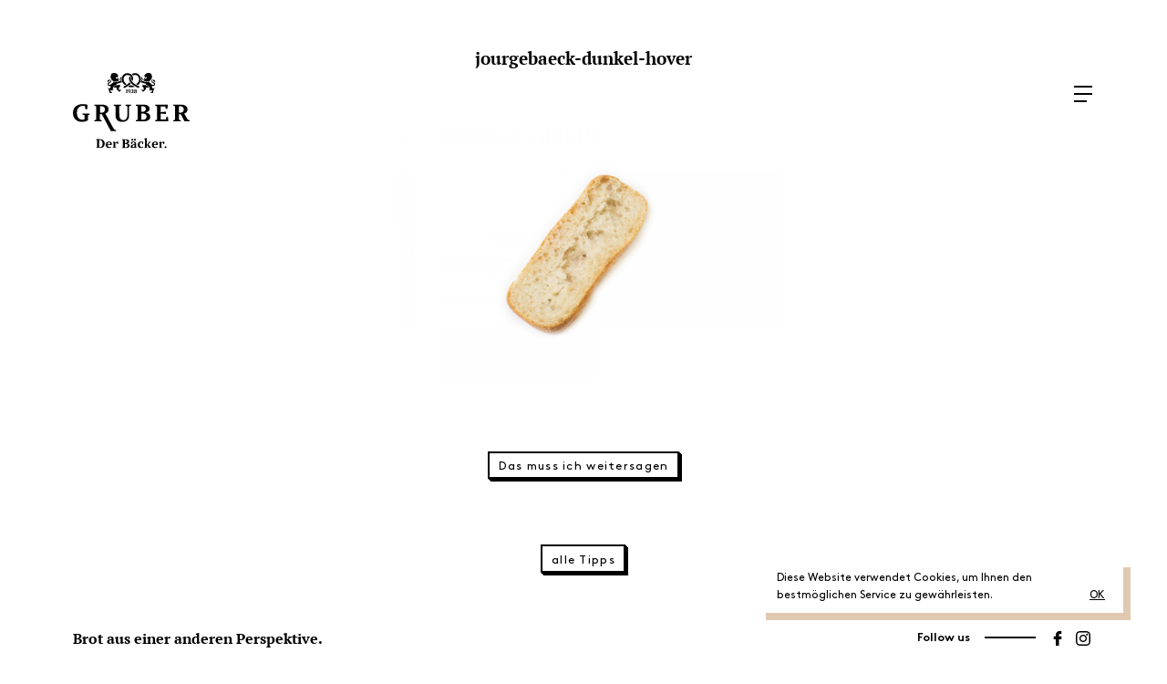

--- FILE ---
content_type: text/html; charset=UTF-8
request_url: https://www.gruberbrot.at/produkt/jourgebaeck-dunkel/jourgebaeck-dunkel-hover/
body_size: 10807
content:
<!DOCTYPE html>
<!--[if lt IE 7 ]> <html lang="en" class="no-js ie6"> <![endif]-->
<!--[if IE 7 ]>    <html lang="en" class="no-js ie7"> <![endif]-->
<!--[if IE 8 ]>    <html lang="en" class="no-js ie8"> <![endif]-->
<!--[if IE 9 ]>    <html lang="en" class="no-js ie9"> <![endif]-->
<!--[if (gt IE 9)|!(IE)]><!--> <html lang="de" class="no-js"> <!--<![endif]-->
<html>
	<head>
		<meta charset="UTF-8">
		<meta name="viewport" content="width=device-width, initial-scale=1, maximum-scale=1">
		<title>jourgebaeck-dunkel-hover - Bäckerei Gruber Lienz, Osttirol</title>

		
		<script src="https://www.gruberbrot.at/wp-content/themes/gruber/js/modernizr.js"></script>

	    <!--[if lt IE 9]>
	        <script src="https://oss.maxcdn.com/libs/html5shiv/3.7.0/html5shiv.js"></script>
	        <script src="https://oss.maxcdn.com/libs/respond.js/1.4.2/respond.min.js"></script>
	    <![endif]-->

		<meta name='robots' content='index, follow, max-image-preview:large, max-snippet:-1, max-video-preview:-1' />

	<!-- This site is optimized with the Yoast SEO plugin v26.7 - https://yoast.com/wordpress/plugins/seo/ -->
	<link rel="canonical" href="https://www.gruberbrot.at/produkt/jourgebaeck-dunkel/jourgebaeck-dunkel-hover/" />
	<meta property="og:locale" content="de_DE" />
	<meta property="og:type" content="article" />
	<meta property="og:title" content="jourgebaeck-dunkel-hover - Bäckerei Gruber Lienz, Osttirol" />
	<meta property="og:url" content="https://www.gruberbrot.at/produkt/jourgebaeck-dunkel/jourgebaeck-dunkel-hover/" />
	<meta property="og:site_name" content="Bäckerei Gruber" />
	<meta property="article:publisher" content="https://www.facebook.com/baeckerei.gruber/" />
	<meta property="article:modified_time" content="2017-04-11T08:27:46+00:00" />
	<meta property="og:image" content="https://www.gruberbrot.at/produkt/jourgebaeck-dunkel/jourgebaeck-dunkel-hover" />
	<meta property="og:image:width" content="1920" />
	<meta property="og:image:height" content="1280" />
	<meta property="og:image:type" content="image/jpeg" />
	<meta name="twitter:card" content="summary_large_image" />
	<script type="application/ld+json" class="yoast-schema-graph">{"@context":"https://schema.org","@graph":[{"@type":"WebPage","@id":"https://www.gruberbrot.at/produkt/jourgebaeck-dunkel/jourgebaeck-dunkel-hover/","url":"https://www.gruberbrot.at/produkt/jourgebaeck-dunkel/jourgebaeck-dunkel-hover/","name":"jourgebaeck-dunkel-hover - Bäckerei Gruber Lienz, Osttirol","isPartOf":{"@id":"https://www.gruberbrot.at/#website"},"primaryImageOfPage":{"@id":"https://www.gruberbrot.at/produkt/jourgebaeck-dunkel/jourgebaeck-dunkel-hover/#primaryimage"},"image":{"@id":"https://www.gruberbrot.at/produkt/jourgebaeck-dunkel/jourgebaeck-dunkel-hover/#primaryimage"},"thumbnailUrl":"https://www.gruberbrot.at/wp-content/uploads/jourgebaeck-dunkel-hover.jpg","datePublished":"2017-04-11T08:27:33+00:00","dateModified":"2017-04-11T08:27:46+00:00","breadcrumb":{"@id":"https://www.gruberbrot.at/produkt/jourgebaeck-dunkel/jourgebaeck-dunkel-hover/#breadcrumb"},"inLanguage":"de","potentialAction":[{"@type":"ReadAction","target":["https://www.gruberbrot.at/produkt/jourgebaeck-dunkel/jourgebaeck-dunkel-hover/"]}]},{"@type":"ImageObject","inLanguage":"de","@id":"https://www.gruberbrot.at/produkt/jourgebaeck-dunkel/jourgebaeck-dunkel-hover/#primaryimage","url":"https://www.gruberbrot.at/wp-content/uploads/jourgebaeck-dunkel-hover.jpg","contentUrl":"https://www.gruberbrot.at/wp-content/uploads/jourgebaeck-dunkel-hover.jpg","width":1920,"height":1280},{"@type":"BreadcrumbList","@id":"https://www.gruberbrot.at/produkt/jourgebaeck-dunkel/jourgebaeck-dunkel-hover/#breadcrumb","itemListElement":[{"@type":"ListItem","position":1,"name":"Startseite","item":"https://www.gruberbrot.at/"},{"@type":"ListItem","position":2,"name":"Jourgebäck dunkel","item":"https://www.gruberbrot.at/produkt/jourgebaeck-dunkel/"},{"@type":"ListItem","position":3,"name":"jourgebaeck-dunkel-hover"}]},{"@type":"WebSite","@id":"https://www.gruberbrot.at/#website","url":"https://www.gruberbrot.at/","name":"Bäckerei Gruber","description":"Brot aus einer anderen Perspektive","potentialAction":[{"@type":"SearchAction","target":{"@type":"EntryPoint","urlTemplate":"https://www.gruberbrot.at/?s={search_term_string}"},"query-input":{"@type":"PropertyValueSpecification","valueRequired":true,"valueName":"search_term_string"}}],"inLanguage":"de"}]}</script>
	<!-- / Yoast SEO plugin. -->


<link rel="alternate" title="oEmbed (JSON)" type="application/json+oembed" href="https://www.gruberbrot.at/wp-json/oembed/1.0/embed?url=https%3A%2F%2Fwww.gruberbrot.at%2Fprodukt%2Fjourgebaeck-dunkel%2Fjourgebaeck-dunkel-hover%2F" />
<link rel="alternate" title="oEmbed (XML)" type="text/xml+oembed" href="https://www.gruberbrot.at/wp-json/oembed/1.0/embed?url=https%3A%2F%2Fwww.gruberbrot.at%2Fprodukt%2Fjourgebaeck-dunkel%2Fjourgebaeck-dunkel-hover%2F&#038;format=xml" />
<style id='wp-img-auto-sizes-contain-inline-css' type='text/css'>
img:is([sizes=auto i],[sizes^="auto," i]){contain-intrinsic-size:3000px 1500px}
/*# sourceURL=wp-img-auto-sizes-contain-inline-css */
</style>
<style id='wp-emoji-styles-inline-css' type='text/css'>

	img.wp-smiley, img.emoji {
		display: inline !important;
		border: none !important;
		box-shadow: none !important;
		height: 1em !important;
		width: 1em !important;
		margin: 0 0.07em !important;
		vertical-align: -0.1em !important;
		background: none !important;
		padding: 0 !important;
	}
/*# sourceURL=wp-emoji-styles-inline-css */
</style>
<link rel='stylesheet' id='wp-block-library-css' href='https://www.gruberbrot.at/wp-includes/css/dist/block-library/style.min.css' type='text/css' media='all' />
<style id='global-styles-inline-css' type='text/css'>
:root{--wp--preset--aspect-ratio--square: 1;--wp--preset--aspect-ratio--4-3: 4/3;--wp--preset--aspect-ratio--3-4: 3/4;--wp--preset--aspect-ratio--3-2: 3/2;--wp--preset--aspect-ratio--2-3: 2/3;--wp--preset--aspect-ratio--16-9: 16/9;--wp--preset--aspect-ratio--9-16: 9/16;--wp--preset--color--black: #000000;--wp--preset--color--cyan-bluish-gray: #abb8c3;--wp--preset--color--white: #ffffff;--wp--preset--color--pale-pink: #f78da7;--wp--preset--color--vivid-red: #cf2e2e;--wp--preset--color--luminous-vivid-orange: #ff6900;--wp--preset--color--luminous-vivid-amber: #fcb900;--wp--preset--color--light-green-cyan: #7bdcb5;--wp--preset--color--vivid-green-cyan: #00d084;--wp--preset--color--pale-cyan-blue: #8ed1fc;--wp--preset--color--vivid-cyan-blue: #0693e3;--wp--preset--color--vivid-purple: #9b51e0;--wp--preset--gradient--vivid-cyan-blue-to-vivid-purple: linear-gradient(135deg,rgb(6,147,227) 0%,rgb(155,81,224) 100%);--wp--preset--gradient--light-green-cyan-to-vivid-green-cyan: linear-gradient(135deg,rgb(122,220,180) 0%,rgb(0,208,130) 100%);--wp--preset--gradient--luminous-vivid-amber-to-luminous-vivid-orange: linear-gradient(135deg,rgb(252,185,0) 0%,rgb(255,105,0) 100%);--wp--preset--gradient--luminous-vivid-orange-to-vivid-red: linear-gradient(135deg,rgb(255,105,0) 0%,rgb(207,46,46) 100%);--wp--preset--gradient--very-light-gray-to-cyan-bluish-gray: linear-gradient(135deg,rgb(238,238,238) 0%,rgb(169,184,195) 100%);--wp--preset--gradient--cool-to-warm-spectrum: linear-gradient(135deg,rgb(74,234,220) 0%,rgb(151,120,209) 20%,rgb(207,42,186) 40%,rgb(238,44,130) 60%,rgb(251,105,98) 80%,rgb(254,248,76) 100%);--wp--preset--gradient--blush-light-purple: linear-gradient(135deg,rgb(255,206,236) 0%,rgb(152,150,240) 100%);--wp--preset--gradient--blush-bordeaux: linear-gradient(135deg,rgb(254,205,165) 0%,rgb(254,45,45) 50%,rgb(107,0,62) 100%);--wp--preset--gradient--luminous-dusk: linear-gradient(135deg,rgb(255,203,112) 0%,rgb(199,81,192) 50%,rgb(65,88,208) 100%);--wp--preset--gradient--pale-ocean: linear-gradient(135deg,rgb(255,245,203) 0%,rgb(182,227,212) 50%,rgb(51,167,181) 100%);--wp--preset--gradient--electric-grass: linear-gradient(135deg,rgb(202,248,128) 0%,rgb(113,206,126) 100%);--wp--preset--gradient--midnight: linear-gradient(135deg,rgb(2,3,129) 0%,rgb(40,116,252) 100%);--wp--preset--font-size--small: 13px;--wp--preset--font-size--medium: 20px;--wp--preset--font-size--large: 36px;--wp--preset--font-size--x-large: 42px;--wp--preset--spacing--20: 0.44rem;--wp--preset--spacing--30: 0.67rem;--wp--preset--spacing--40: 1rem;--wp--preset--spacing--50: 1.5rem;--wp--preset--spacing--60: 2.25rem;--wp--preset--spacing--70: 3.38rem;--wp--preset--spacing--80: 5.06rem;--wp--preset--shadow--natural: 6px 6px 9px rgba(0, 0, 0, 0.2);--wp--preset--shadow--deep: 12px 12px 50px rgba(0, 0, 0, 0.4);--wp--preset--shadow--sharp: 6px 6px 0px rgba(0, 0, 0, 0.2);--wp--preset--shadow--outlined: 6px 6px 0px -3px rgb(255, 255, 255), 6px 6px rgb(0, 0, 0);--wp--preset--shadow--crisp: 6px 6px 0px rgb(0, 0, 0);}:where(.is-layout-flex){gap: 0.5em;}:where(.is-layout-grid){gap: 0.5em;}body .is-layout-flex{display: flex;}.is-layout-flex{flex-wrap: wrap;align-items: center;}.is-layout-flex > :is(*, div){margin: 0;}body .is-layout-grid{display: grid;}.is-layout-grid > :is(*, div){margin: 0;}:where(.wp-block-columns.is-layout-flex){gap: 2em;}:where(.wp-block-columns.is-layout-grid){gap: 2em;}:where(.wp-block-post-template.is-layout-flex){gap: 1.25em;}:where(.wp-block-post-template.is-layout-grid){gap: 1.25em;}.has-black-color{color: var(--wp--preset--color--black) !important;}.has-cyan-bluish-gray-color{color: var(--wp--preset--color--cyan-bluish-gray) !important;}.has-white-color{color: var(--wp--preset--color--white) !important;}.has-pale-pink-color{color: var(--wp--preset--color--pale-pink) !important;}.has-vivid-red-color{color: var(--wp--preset--color--vivid-red) !important;}.has-luminous-vivid-orange-color{color: var(--wp--preset--color--luminous-vivid-orange) !important;}.has-luminous-vivid-amber-color{color: var(--wp--preset--color--luminous-vivid-amber) !important;}.has-light-green-cyan-color{color: var(--wp--preset--color--light-green-cyan) !important;}.has-vivid-green-cyan-color{color: var(--wp--preset--color--vivid-green-cyan) !important;}.has-pale-cyan-blue-color{color: var(--wp--preset--color--pale-cyan-blue) !important;}.has-vivid-cyan-blue-color{color: var(--wp--preset--color--vivid-cyan-blue) !important;}.has-vivid-purple-color{color: var(--wp--preset--color--vivid-purple) !important;}.has-black-background-color{background-color: var(--wp--preset--color--black) !important;}.has-cyan-bluish-gray-background-color{background-color: var(--wp--preset--color--cyan-bluish-gray) !important;}.has-white-background-color{background-color: var(--wp--preset--color--white) !important;}.has-pale-pink-background-color{background-color: var(--wp--preset--color--pale-pink) !important;}.has-vivid-red-background-color{background-color: var(--wp--preset--color--vivid-red) !important;}.has-luminous-vivid-orange-background-color{background-color: var(--wp--preset--color--luminous-vivid-orange) !important;}.has-luminous-vivid-amber-background-color{background-color: var(--wp--preset--color--luminous-vivid-amber) !important;}.has-light-green-cyan-background-color{background-color: var(--wp--preset--color--light-green-cyan) !important;}.has-vivid-green-cyan-background-color{background-color: var(--wp--preset--color--vivid-green-cyan) !important;}.has-pale-cyan-blue-background-color{background-color: var(--wp--preset--color--pale-cyan-blue) !important;}.has-vivid-cyan-blue-background-color{background-color: var(--wp--preset--color--vivid-cyan-blue) !important;}.has-vivid-purple-background-color{background-color: var(--wp--preset--color--vivid-purple) !important;}.has-black-border-color{border-color: var(--wp--preset--color--black) !important;}.has-cyan-bluish-gray-border-color{border-color: var(--wp--preset--color--cyan-bluish-gray) !important;}.has-white-border-color{border-color: var(--wp--preset--color--white) !important;}.has-pale-pink-border-color{border-color: var(--wp--preset--color--pale-pink) !important;}.has-vivid-red-border-color{border-color: var(--wp--preset--color--vivid-red) !important;}.has-luminous-vivid-orange-border-color{border-color: var(--wp--preset--color--luminous-vivid-orange) !important;}.has-luminous-vivid-amber-border-color{border-color: var(--wp--preset--color--luminous-vivid-amber) !important;}.has-light-green-cyan-border-color{border-color: var(--wp--preset--color--light-green-cyan) !important;}.has-vivid-green-cyan-border-color{border-color: var(--wp--preset--color--vivid-green-cyan) !important;}.has-pale-cyan-blue-border-color{border-color: var(--wp--preset--color--pale-cyan-blue) !important;}.has-vivid-cyan-blue-border-color{border-color: var(--wp--preset--color--vivid-cyan-blue) !important;}.has-vivid-purple-border-color{border-color: var(--wp--preset--color--vivid-purple) !important;}.has-vivid-cyan-blue-to-vivid-purple-gradient-background{background: var(--wp--preset--gradient--vivid-cyan-blue-to-vivid-purple) !important;}.has-light-green-cyan-to-vivid-green-cyan-gradient-background{background: var(--wp--preset--gradient--light-green-cyan-to-vivid-green-cyan) !important;}.has-luminous-vivid-amber-to-luminous-vivid-orange-gradient-background{background: var(--wp--preset--gradient--luminous-vivid-amber-to-luminous-vivid-orange) !important;}.has-luminous-vivid-orange-to-vivid-red-gradient-background{background: var(--wp--preset--gradient--luminous-vivid-orange-to-vivid-red) !important;}.has-very-light-gray-to-cyan-bluish-gray-gradient-background{background: var(--wp--preset--gradient--very-light-gray-to-cyan-bluish-gray) !important;}.has-cool-to-warm-spectrum-gradient-background{background: var(--wp--preset--gradient--cool-to-warm-spectrum) !important;}.has-blush-light-purple-gradient-background{background: var(--wp--preset--gradient--blush-light-purple) !important;}.has-blush-bordeaux-gradient-background{background: var(--wp--preset--gradient--blush-bordeaux) !important;}.has-luminous-dusk-gradient-background{background: var(--wp--preset--gradient--luminous-dusk) !important;}.has-pale-ocean-gradient-background{background: var(--wp--preset--gradient--pale-ocean) !important;}.has-electric-grass-gradient-background{background: var(--wp--preset--gradient--electric-grass) !important;}.has-midnight-gradient-background{background: var(--wp--preset--gradient--midnight) !important;}.has-small-font-size{font-size: var(--wp--preset--font-size--small) !important;}.has-medium-font-size{font-size: var(--wp--preset--font-size--medium) !important;}.has-large-font-size{font-size: var(--wp--preset--font-size--large) !important;}.has-x-large-font-size{font-size: var(--wp--preset--font-size--x-large) !important;}
/*# sourceURL=global-styles-inline-css */
</style>

<style id='classic-theme-styles-inline-css' type='text/css'>
/*! This file is auto-generated */
.wp-block-button__link{color:#fff;background-color:#32373c;border-radius:9999px;box-shadow:none;text-decoration:none;padding:calc(.667em + 2px) calc(1.333em + 2px);font-size:1.125em}.wp-block-file__button{background:#32373c;color:#fff;text-decoration:none}
/*# sourceURL=/wp-includes/css/classic-themes.min.css */
</style>
<link rel='stylesheet' id='gruber-style-css' href='https://www.gruberbrot.at/wp-content/themes/gruber/style.css' type='text/css' media='all' />
<style id='wp-typography-safari-font-workaround-inline-css' type='text/css'>
body {-webkit-font-feature-settings: "liga";font-feature-settings: "liga";-ms-font-feature-settings: normal;}
/*# sourceURL=wp-typography-safari-font-workaround-inline-css */
</style>
<link rel="https://api.w.org/" href="https://www.gruberbrot.at/wp-json/" /><link rel="alternate" title="JSON" type="application/json" href="https://www.gruberbrot.at/wp-json/wp/v2/media/657" /><link rel="EditURI" type="application/rsd+xml" title="RSD" href="https://www.gruberbrot.at/xmlrpc.php?rsd" />
<link rel='shortlink' href='https://www.gruberbrot.at/?p=657' />
<link rel="icon" href="https://www.gruberbrot.at/wp-content/uploads/cropped-icon-270x270-1-32x32.png" sizes="32x32" />
<link rel="icon" href="https://www.gruberbrot.at/wp-content/uploads/cropped-icon-270x270-1-192x192.png" sizes="192x192" />
<link rel="apple-touch-icon" href="https://www.gruberbrot.at/wp-content/uploads/cropped-icon-270x270-1-180x180.png" />
<meta name="msapplication-TileImage" content="https://www.gruberbrot.at/wp-content/uploads/cropped-icon-270x270-1-270x270.png" />

<!-- BEGIN ExactMetrics v5.3.10 Universal Analytics - https://exactmetrics.com/ -->
<script>
(function(i,s,o,g,r,a,m){i['GoogleAnalyticsObject']=r;i[r]=i[r]||function(){
	(i[r].q=i[r].q||[]).push(arguments)},i[r].l=1*new Date();a=s.createElement(o),
	m=s.getElementsByTagName(o)[0];a.async=1;a.src=g;m.parentNode.insertBefore(a,m)
})(window,document,'script','https://www.google-analytics.com/analytics.js','ga');
  ga('create', 'UA-76225351-13', 'auto');
  ga('set', 'anonymizeIp', true);
  ga('send', 'pageview');
</script>
<!-- END ExactMetrics Universal Analytics -->

	    <!--[if IE]>
			<link rel="stylesheet" type="text/css" href="https://www.gruberbrot.at/wp-content/themes/gruber/css/ie.css">
		<![endif]-->
	</head>

	<body data-rsssl=1 class="attachment wp-singular attachment-template-default single single-attachment postid-657 attachmentid-657 attachment-jpeg wp-theme-gruber">
		<!--[if lt IE 10]><div class="browsehappy">Ihre Version von Internet Explorer ist veraltet! <a href="http://browsehappy.com/">Wechseln Sie zu einem neuen und sicheren Browser</a>!</div><![endif]-->

		
    	<main id="barba-wrapper">
			<div class="barba-container">
				<header>
					<a href="https://www.gruberbrot.at/" class="no-barba"><img src="https://www.gruberbrot.at/wp-content/themes/gruber/images/logo.svg" class="gruber-logo"></a>
					<a class="gruber-nav-trigger"><span aria-hidden="true" class="gruber-icon"></span></a>
				</header>

									<nav class="gruber-primary-nav">
						<ul id="menu-topnavigation" class=""><li id="menu-item-38" class="menu-item menu-item-type-custom menu-item-object-custom menu-item-home menu-item-38"><a href="https://www.gruberbrot.at/"><img src="https://www.gruberbrot.at/wp-content/themes/gruber/images/logo.svg" class="gruber-logo gruber-logo-nav opacity0"></a></li>
<li id="menu-item-19" class="menu-item menu-item-type-post_type menu-item-object-page menu-item-19"><a href="https://www.gruberbrot.at/baeckerei/">Bäckerei</a></li>
<li id="menu-item-18" class="menu-item menu-item-type-post_type menu-item-object-page menu-item-18"><a href="https://www.gruberbrot.at/cafe/">Café</a></li>
<li id="menu-item-17" class="menu-item menu-item-type-post_type menu-item-object-page menu-item-17"><a href="https://www.gruberbrot.at/sortiment/">Sortiment</a></li>
<li id="menu-item-16" class="menu-item menu-item-type-post_type menu-item-object-page menu-item-16"><a href="https://www.gruberbrot.at/tipps/">Tipps</a></li>
<li id="menu-item-1441" class="menu-item menu-item-type-post_type menu-item-object-page menu-item-1441"><a href="https://www.gruberbrot.at/imagefilm/">Imagefilm</a></li>
<li id="menu-item-1641" class="menu-item menu-item-type-post_type menu-item-object-page menu-item-1641"><a href="https://www.gruberbrot.at/impressionen/">Impressionen</a></li>
<li id="menu-item-15" class="menu-item menu-item-type-post_type menu-item-object-page menu-item-15"><a href="https://www.gruberbrot.at/kontakt/">Kontakt</a></li>
</ul>						<a href="#" class="gruber-close-trigger button opacity0">Schliessen</a>
						<div class="nav-footer">
							<a href="https://www.gruberbrot.at/impressum/" class="impressum-trigger">Impressum</a> &nbsp; <a href="https://www.gruberbrot.at/datenschutz/" class="datenschutz-trigger">Datenschutz</a>
						</div>
					</nav>
				
				
				<div id="tipps">
					<section class="inhalt">
						<div class="row">
							<div class="col-sm-8 col-sm-offset-2 col-xs-12">

								<div class="row">

									
									<div class="col-sm-8 col-sm-offset-2 col-xs-12">
										<div class="text-padding-mobil text-center tipp">
											<h6 class="kategorie"></h6>
											<h3>jourgebaeck-dunkel-hover</h3>
											<p class="attachment"><a href="https://www.gruberbrot.at/wp-content/uploads/jourgebaeck-dunkel-hover.jpg"><img fetchpriority="high" decoding="async" width="1200" height="800" src="https://www.gruberbrot.at/wp-content/uploads/jourgebaeck-dunkel-hover-1200x800.jpg" class="attachment-medium size-medium" alt srcset="https://www.gruberbrot.at/wp-content/uploads/jourgebaeck-dunkel-hover-1200x800.jpg 1200w, https://www.gruberbrot.at/wp-content/uploads/jourgebaeck-dunkel-hover-768x512.jpg 768w, https://www.gruberbrot.at/wp-content/uploads/jourgebaeck-dunkel-hover-1620x1080.jpg 1620w, https://www.gruberbrot.at/wp-content/uploads/jourgebaeck-dunkel-hover-450x300.jpg 450w, https://www.gruberbrot.at/wp-content/uploads/jourgebaeck-dunkel-hover.jpg 1920w" sizes="(max-width: 1200px) 100vw, 1200px"></a></p>
											<a href="#" class="button button-schwarz weitersagen" data-url="https://www.gruberbrot.at/produkt/jourgebaeck-dunkel/jourgebaeck-dunkel-hover/">Das muss ich weitersagen</a>

											<div class="mehr-tipps">
												<a href="https://www.gruberbrot.at/tipps/" class="button button-schwarz">alle Tipps</a>
											</div>
										</div>
									</div>
								</div>
							</div>

						</div>
					</section>

				</div>

				
				<div class="baecker-footer">
					<h2>Brot aus einer anderen Perspektive.</h2>
				</div>
				<div class="follow-footer">
					<ul>
						<li><a href="https://www.facebook.com/baeckerei.gruber/" target="_blank"><img src="https://www.gruberbrot.at/wp-content/themes/gruber/images/facebook.svg" class="svg"></a></li>
						<li><a href="https://www.instagram.com/gruberbrot/" target="_blank"><img src="https://www.gruberbrot.at/wp-content/themes/gruber/images/instagram.svg" class="svg"></a></li>
					</ul>
					<strong>Follow us</strong>
				</div>

								<div id="impressum">
					<a href="#" class="impressum-close-trigger button opacity0">Schliessen</a>
					<div class="impressum-text text-center">
						<p class="attachment"><a href="https://www.gruberbrot.at/wp-content/uploads/jourgebaeck-dunkel-hover.jpg"><img loading="lazy" decoding="async" width="1200" height="800" src="https://www.gruberbrot.at/wp-content/uploads/jourgebaeck-dunkel-hover-1200x800.jpg" class="attachment-medium size-medium" alt srcset="https://www.gruberbrot.at/wp-content/uploads/jourgebaeck-dunkel-hover-1200x800.jpg 1200w, https://www.gruberbrot.at/wp-content/uploads/jourgebaeck-dunkel-hover-768x512.jpg 768w, https://www.gruberbrot.at/wp-content/uploads/jourgebaeck-dunkel-hover-1620x1080.jpg 1620w, https://www.gruberbrot.at/wp-content/uploads/jourgebaeck-dunkel-hover-450x300.jpg 450w, https://www.gruberbrot.at/wp-content/uploads/jourgebaeck-dunkel-hover.jpg 1920w" sizes="auto, (max-width: 1200px) 100vw, 1200px"></a></p>
<h2>Für den Inhalt verantwortlich</h2>
<p>&nbsp;</p>
<h3>Bäckerei Gruber</h3>
<p>Maximilianstraße 18<br>
9900&nbsp;Lienz<br>
Tel.: <a href="tel:+43485262776">+43 4852 62&nbsp;776</a><br>
Fax: +43 4852 62&nbsp;776-4<br>
E-Mail: <a href="mailto:info@gruberbrot.at">info@gruberbrot.at</a></p>
<p>Firmenbuchnummer: FN&nbsp;387483d<br>
Firmenbuchgericht: Landesgericht Innsbruck<br>
UID-Nr.: ATU&nbsp;63541028</p>
<p><strong>Design, Konzept:</strong><br>
<a href="http://www.aberjung.com" target="_blank" rel="noopener">aber­jung&nbsp;OG</a></p>
<p><strong>Haftung für&nbsp;Links:</strong><br>
Trotz sorg­fäl­ti­ger inhalt­li­cher Kontrolle über­neh­men wir kei­ne Haftung für die Inhalte exter­ner Links. Für den Inhalt der ver­link­ten Seiten sind aus­schließ­lich deren Betreiber verantwortlich.</p>
<p><strong>Urheberrechte:</strong><br>
Der Inhalt die­ser Website ist urhe­ber­recht­lich geschützt. Die Bereitstellung von Inhalten und Bildmaterial die­ser Website auf ande­ren Websites ist nur mit aus­drück­li­cher Genehmigung gestat­tet. Die auf die­ser Website ent­hal­te­nen Angaben wer­den nach bes­tem Wissen erstellt und mit gro­ßer Sorgfalt auf ihre Richtigkeit über­prüft. Trotzdem sind inhalt­li­che und sach­li­che Fehler nicht voll­stän­dig aus­zu­schlie­ßen. Der Inhaber über­nimmt kei­ner­lei Garantie und Haftung für die Richtigkeit, Aktualität und Vollständigkeit der bereit­ge­stell­ten Informationen. Alle Angaben sind ohne Gewähr. Dies gilt auch für alle Links zu ande­ren URLs, die auf der Website genannt sind.</p>
					</div>
				</div>

								<div id="datenschutz">
					<a href="#" class="datenschutz-close-trigger button opacity0">Schliessen</a>
					<div class="datenschutz-text text-center">
						<p class="attachment"><a href="https://www.gruberbrot.at/wp-content/uploads/jourgebaeck-dunkel-hover.jpg"><img loading="lazy" decoding="async" width="1200" height="800" src="https://www.gruberbrot.at/wp-content/uploads/jourgebaeck-dunkel-hover-1200x800.jpg" class="attachment-medium size-medium" alt srcset="https://www.gruberbrot.at/wp-content/uploads/jourgebaeck-dunkel-hover-1200x800.jpg 1200w, https://www.gruberbrot.at/wp-content/uploads/jourgebaeck-dunkel-hover-768x512.jpg 768w, https://www.gruberbrot.at/wp-content/uploads/jourgebaeck-dunkel-hover-1620x1080.jpg 1620w, https://www.gruberbrot.at/wp-content/uploads/jourgebaeck-dunkel-hover-450x300.jpg 450w, https://www.gruberbrot.at/wp-content/uploads/jourgebaeck-dunkel-hover.jpg 1920w" sizes="auto, (max-width: 1200px) 100vw, 1200px"></a></p>
<h2>Datenschutzerklärung</h2>
<p>Diese Datenschutzerklärung klärt Nutzer über die Art, den Umfang und Zwecke der Erhebung und Verwendung per­so­nen­be­zo­ge­ner Daten durch den ver­ant­wort­li­chen Anbieter</p>
<p>Bäckerei Gruber<br>
Maximilianstraße 18<br>
9900&nbsp;Lienz<br>
Tel.: <a href="tel:+43485262776">+43 4852 62&nbsp;776</a><br>
E-Mail: <a href="mailto:info@gruberbrot.at">info@gruberbrot.at</a></p>
<p>die­ser Website (im fol­gen­den “Angebot”) auf.</p>
<h3>Zugriffsdaten/ Server-Logfiles</h3>
<p>Der Anbieter (bezie­hungs­wei­se sein Webspace-Provider) erhebt Daten über jeden Zugriff auf das Angebot (so genann­te Serverlogfiles). Zu den Zugriffsdaten gehören:</p>
<p>Name der abge­ru­fe­nen Webseite, Datei, Datum und Uhrzeit des Abrufs, über­tra­ge­ne Datenmenge, Meldung über erfolg­rei­chen Abruf, Browsertyp nebst Version, das Betriebssystem des Nutzers, Referrer URL (die zuvor besuch­te Seite), IP-Adresse und der anfra­gen­de Provider.</p>
<p>Der Anbieter ver­wen­det die Protokolldaten nur für sta­tis­ti­sche Auswertungen zum Zweck des Betriebs, der Sicherheit und der Optimierung des Angebotes. Der Anbieterbehält sich jedoch vor, die Protokolldaten nach­träg­lich zu über­prü­fen, wenn auf­grund kon­kre­ter Anhaltspunkte der berech­tig­te Verdacht einer rechts­wid­ri­gen Nutzung besteht.</p>
<h3>Kontaktaufnahme</h3>
<p>Bei der Kontaktaufnahme mit dem Anbieter (zum Beispiel per Kontaktformular oder E-Mail) wer­den die Angaben des Nutzers zwecks Bearbeitung der Anfrage sowie für den Fall, dass Anschlussfragen ent­ste­hen, gespeichert.</p>
<h3>Einbindung von Diensten und Inhalten Dritter</h3>
<p>Es kann vor­kom­men, dass inner­halb die­ses Onlineangebotes Inhalte Dritter, wie zum Beispiel Videos von YouTube, Kartenmaterial von Google-Maps, RSS-Feeds oder Grafiken von ande­ren Webseiten ein­ge­bun­den wer­den. Dies setzt immer vor­aus, dass die Anbieter die­ser Inhalte (nach­fol­gend bezeich­net als „Dritt-Anbieter“) die IP-Adresse der Nutzer wahr neh­men. Denn ohne die IP-Adresse, könn­ten sie die Inhalte nicht an den Browser des jewei­li­gen Nutzers sen­den. Die IP-Adresse ist damit für die Darstellung die­ser Inhalte erfor­der­lich. Wir bemü­hen uns nur sol­che Inhalte zu ver­wen­den, deren jewei­li­ge Anbieter die IP-Adresse ledig­lich zur Auslieferung der Inhalte ver­wen­den. Jedoch haben wir kei­nen Einfluss dar­auf, falls die Dritt-Anbieter die IP-Adresse z.B. für sta­tis­ti­sche Zwecke spei­chern. Soweit dies uns bekannt ist, klä­ren wir die Nutzer dar­über&nbsp;auf.</p>
<h3>Cookies</h3>
<p>Cookies sind klei­ne Dateien, die es ermög­li­chen, auf dem Zugriffsgerät der Nutzer (PC, Smartphone o.ä.) spe­zi­fi­sche, auf das Gerät bezo­ge­ne Informationen zu spei­chern. Sie die­nen zum einem der Benutzerfreundlichkeit von Webseiten und damit den Nutzern (z.B. Speicherung von Logindaten). Zum ande­ren die­nen sie, um die sta­tis­ti­sche Daten der Webseitennutzung zu erfas­sen und sie zwecks Verbesserung des Angebotes ana­ly­sie­ren zu kön­nen. Die Nutzer kön­nen auf den Einsatz der Cookies Einfluss neh­men. Die meis­ten Browser ver­fü­gen eine Option mit der das Speichern von Cookies ein­ge­schränkt oder kom­plett ver­hin­dert wird. Allerdings wird dar­auf hin­ge­wie­sen, dass die Nutzung und ins­be­son­de­re der Nutzungskomfort ohne Cookies ein­ge­schränkt werden.</p>
<p>Sie kön­nen vie­le Online-Anzeigen-Cookies von Unternehmen über die US-amerikanische Seite <a target="_blank" href="http://www.aboutads.info/choices/">http://www.aboutads.info/choices/</a> oder die EU-Seite <a target="_blank" href="http://www.youronlinechoices.com/uk/your-ad-choices/ ">http://www.youronlinechoices.com/uk/your-ad-choices/ </a> verwalten.</p>
<h3>Google Analytics</h3>
<p>Dieses Angebot benutzt Google Analytics, einen Webanalysedienst der Google Inc. („Google“). Google Analytics ver­wen­det sog. „Cookies“, Textdateien, die auf Computer der Nutzer gespei­chert wer­den und die eine Analyse der Benutzung der Website durch sie ermög­li­chen. Die durch den Cookie erzeug­ten Informationen über Benutzung die­ser Website durch die Nutzer wer­den in der Regel an einen Server von Google in den USA über­tra­gen und dort gespeichert.</p>
<p>Im Falle der Aktivierung der IP-Anonymisierung auf die­ser Webseite, wird die IP-Adresse der Nutzer von Google jedoch inner­halb von Mitgliedstaaten der Europäischen Union oder in ande­ren Vertragsstaaten des Abkommens über den Europäischen Wirtschaftsraum zuvor gekürzt. Nur in Ausnahmefällen wird die vol­le IP-Adresse an einen Server von Google in den USA über­tra­gen und dort gekürzt. Die IP-Anonymisierung ist auf die­ser Website aktiv. Im Auftrag des Betreibers die­ser Website wird Google die­se Informationen benut­zen, um die Nutzung der Website durch die Nutzer aus­zu­wer­ten, um Reports über die Websiteaktivitäten zusam­men­zu­stel­len und um wei­te­re mit der Websitenutzung und der Internetnutzung ver­bun­de­ne Dienstleistungen gegen­über dem Websitebetreiber zu erbringen.</p>
<p>Die im Rahmen von Google Analytics von Ihrem Browser über­mit­tel­te IP-Adresse wird nicht mit ande­ren Daten von Google zusam­men­ge­führt. Die Nutzer kön­nen die Speicherung der Cookies durch eine ent­spre­chen­de Einstellung Ihrer Browser-Software ver­hin­dern; Dieses Angebot weist die Nutzer jedoch dar­auf hin, dass Sie in die­sem Fall gege­be­nen­falls nicht sämt­li­che Funktionen die­ser Website voll­um­fäng­lich wer­den nut­zen kön­nen. Die Nutzer kön­nen dar­über hin­aus die Erfassung der durch das Cookie erzeug­ten und auf ihre Nutzung der Website bezo­ge­nen Daten (inkl. Ihrer IP-Adresse) an Google sowie die Verarbeitung die­ser Daten durch Google ver­hin­dern, indem sie das unter dem fol­gen­den Link ver­füg­ba­re Browser-Plugin her­un­ter­la­den und instal­lie­ren: <a target="_blank" href="http://tools.google.com/dlpage/gaoptout?hl=de">http://tools.google.com/dlpage/gaoptout?hl=de</a>.</p>
<p>Weitere Informationen zur Datennutzung zu Werbezwecken durch Google, Einstellungs- und Widerspruchsmöglichkeiten erfah­ren Sie auf den Webseiten von Google: <a target="_blank" href="https://www.google.com/intl/de/policies/privacy/partners/">https://www.google.com/intl/de/policies/privacy/partners/</a> („Datennutzung durch Google bei Ihrer Nutzung von Websites oder Apps unse­rer Partner“), <a target="_blank" href="http://www.google.com/policies/technologies/ads">http://www.google.com/policies/technologies/ads</a> („Datennutzung zu Werbezwecken“),<a target="_blank" href="http://www.google.de/settings/ads"> http://www.google.de/settings/ads</a> („Informationen ver­wal­ten, die Google ver­wen­det, um Ihnen Werbung ein­zu­blen­den“) und <a target="_blank" href="http://www.google.com/ads/preferences/">http://www.google.com/ads/preferences/</a> („Bestimmen Sie, wel­che Werbung Google Ihnen&nbsp;zeigt“).</p>
<p>Alternativ zum Browser-Add-On oder inner­halb von Browsern auf mobi­len Geräten, <a id="GAOptOut" title="Google Analytics Opt-Out-Cookie setzen"></a>kli­cken Sie bit­te die­sen Link, um die Erfassung durch Google Analytics inner­halb die­ser Website zukünf­tig zu ver­hin­dern. Dabei wird ein Opt-Out-Cookie auf Ihrem Gerät abge­legt. Löschen Sie Ihre Cookies, müs­sen Sie die­sen Link erneut klicken.</p>
<h3>Widerruf, Änderungen, Berichtigungen und Aktualisierungen</h3>
<p>Der Nutzer hat das Recht, auf Antrag unent­gelt­lich Auskunft zu erhal­ten über die per­so­nen­be­zo­ge­nen Daten, die über ihn gespei­chert wur­den. Zusätzlich hat der Nutzer das Recht auf Berichtigung unrich­ti­ger Daten, Sperrung und Löschung sei­ner per­so­nen­be­zo­ge­nen Daten, soweit dem kei­ne gesetz­li­che Aufbewahrungspflicht entgegensteht.</p>
					</div>
				</div>

			</div>
		</main>

		
		<script src="//cdnjs.cloudflare.com/ajax/libs/cookieconsent2/3.0.3/cookieconsent.min.js"></script>
		<script>
			window.addEventListener("load",function(){window.cookieconsent.initialise({palette:{popup:{background:"#fff",text:"#000"},button:{background:"transparent",text:"#000",border:"transparent"}},position:"bottom",content:{message:"Diese Website verwendet Cookies, um Ihnen den bestmöglichen Service zu gewährleisten.",dismiss:"OK",link:"Info",href:"https://www.gruberbrot.at/datenschutz/"}})});
		</script>

		<script type="text/javascript" src="https://www.gruberbrot.at/wp-content/themes/gruber/js/jquery.js" id="gruber-jquery-js"></script>
<script type="text/javascript" src="https://www.gruberbrot.at/wp-content/themes/gruber/js/scripts.js" id="gruber-scripts-js"></script>
<script type="text/javascript" src="https://www.gruberbrot.at/wp-content/themes/gruber/js/gruber.js" id="gruber-js"></script>
<script type="text/javascript" src="https://www.gruberbrot.at/wp-content/plugins/wp-typography/js/clean-clipboard.min.js" id="wp-typography-cleanup-clipboard-js"></script>
<script type="speculationrules">
{"prefetch":[{"source":"document","where":{"and":[{"href_matches":"/*"},{"not":{"href_matches":["/wp-*.php","/wp-admin/*","/wp-content/uploads/*","/wp-content/*","/wp-content/plugins/*","/wp-content/themes/gruber/*","/*\\?(.+)"]}},{"not":{"selector_matches":"a[rel~=\"nofollow\"]"}},{"not":{"selector_matches":".no-prefetch, .no-prefetch a"}}]},"eagerness":"conservative"}]}
</script>
<div style="display:none"><a href="http://dlwordpress.com/">Free WordPress Themes</a>, <a href="https://dlandroid24.com/">Free Android Games</a></div><script id="wp-emoji-settings" type="application/json">
{"baseUrl":"https://s.w.org/images/core/emoji/17.0.2/72x72/","ext":".png","svgUrl":"https://s.w.org/images/core/emoji/17.0.2/svg/","svgExt":".svg","source":{"concatemoji":"https://www.gruberbrot.at/wp-includes/js/wp-emoji-release.min.js"}}
</script>
<script type="module">
/* <![CDATA[ */
/*! This file is auto-generated */
const a=JSON.parse(document.getElementById("wp-emoji-settings").textContent),o=(window._wpemojiSettings=a,"wpEmojiSettingsSupports"),s=["flag","emoji"];function i(e){try{var t={supportTests:e,timestamp:(new Date).valueOf()};sessionStorage.setItem(o,JSON.stringify(t))}catch(e){}}function c(e,t,n){e.clearRect(0,0,e.canvas.width,e.canvas.height),e.fillText(t,0,0);t=new Uint32Array(e.getImageData(0,0,e.canvas.width,e.canvas.height).data);e.clearRect(0,0,e.canvas.width,e.canvas.height),e.fillText(n,0,0);const a=new Uint32Array(e.getImageData(0,0,e.canvas.width,e.canvas.height).data);return t.every((e,t)=>e===a[t])}function p(e,t){e.clearRect(0,0,e.canvas.width,e.canvas.height),e.fillText(t,0,0);var n=e.getImageData(16,16,1,1);for(let e=0;e<n.data.length;e++)if(0!==n.data[e])return!1;return!0}function u(e,t,n,a){switch(t){case"flag":return n(e,"\ud83c\udff3\ufe0f\u200d\u26a7\ufe0f","\ud83c\udff3\ufe0f\u200b\u26a7\ufe0f")?!1:!n(e,"\ud83c\udde8\ud83c\uddf6","\ud83c\udde8\u200b\ud83c\uddf6")&&!n(e,"\ud83c\udff4\udb40\udc67\udb40\udc62\udb40\udc65\udb40\udc6e\udb40\udc67\udb40\udc7f","\ud83c\udff4\u200b\udb40\udc67\u200b\udb40\udc62\u200b\udb40\udc65\u200b\udb40\udc6e\u200b\udb40\udc67\u200b\udb40\udc7f");case"emoji":return!a(e,"\ud83e\u1fac8")}return!1}function f(e,t,n,a){let r;const o=(r="undefined"!=typeof WorkerGlobalScope&&self instanceof WorkerGlobalScope?new OffscreenCanvas(300,150):document.createElement("canvas")).getContext("2d",{willReadFrequently:!0}),s=(o.textBaseline="top",o.font="600 32px Arial",{});return e.forEach(e=>{s[e]=t(o,e,n,a)}),s}function r(e){var t=document.createElement("script");t.src=e,t.defer=!0,document.head.appendChild(t)}a.supports={everything:!0,everythingExceptFlag:!0},new Promise(t=>{let n=function(){try{var e=JSON.parse(sessionStorage.getItem(o));if("object"==typeof e&&"number"==typeof e.timestamp&&(new Date).valueOf()<e.timestamp+604800&&"object"==typeof e.supportTests)return e.supportTests}catch(e){}return null}();if(!n){if("undefined"!=typeof Worker&&"undefined"!=typeof OffscreenCanvas&&"undefined"!=typeof URL&&URL.createObjectURL&&"undefined"!=typeof Blob)try{var e="postMessage("+f.toString()+"("+[JSON.stringify(s),u.toString(),c.toString(),p.toString()].join(",")+"));",a=new Blob([e],{type:"text/javascript"});const r=new Worker(URL.createObjectURL(a),{name:"wpTestEmojiSupports"});return void(r.onmessage=e=>{i(n=e.data),r.terminate(),t(n)})}catch(e){}i(n=f(s,u,c,p))}t(n)}).then(e=>{for(const n in e)a.supports[n]=e[n],a.supports.everything=a.supports.everything&&a.supports[n],"flag"!==n&&(a.supports.everythingExceptFlag=a.supports.everythingExceptFlag&&a.supports[n]);var t;a.supports.everythingExceptFlag=a.supports.everythingExceptFlag&&!a.supports.flag,a.supports.everything||((t=a.source||{}).concatemoji?r(t.concatemoji):t.wpemoji&&t.twemoji&&(r(t.twemoji),r(t.wpemoji)))});
//# sourceURL=https://www.gruberbrot.at/wp-includes/js/wp-emoji-loader.min.js
/* ]]> */
</script>
	</body>
</html>


--- FILE ---
content_type: text/css
request_url: https://www.gruberbrot.at/wp-content/themes/gruber/style.css
body_size: 10457
content:
/*
Theme Name: Bäckerei Gruber
Theme URI: http://www.gruberbrot.at
Author: aberjung
Author URI: https://www.aberjung.com
Developer: Sebastian Mueller
Version: 2017
Tags: bäckerei, gruber, brot, lienz
*/

@import url('css/normalize.css');
@import url('css/grid.css');

@font-face {
	font-family: 'Brown';
	src: url('fonts/Brown.eot');
	src: url('fonts/Brown.eot?#iefix') format('embedded-opentype'),
		url('fonts/Brown.woff') format('woff'),
		url('fonts/Brown.ttf') format('truetype'),
		url('fonts/Brown.svg#Brown') format('svg');
	font-weight: normal;
	font-style: normal;
}
@font-face {
	font-family: 'Brown';
	src: url('fonts/Brown-Bold.eot');
	src: url('fonts/Brown-Bold.eot?#iefix') format('embedded-opentype'),
		url('fonts/Brown-Bold.woff') format('woff'),
		url('fonts/Brown-Bold.ttf') format('truetype'),
		url('fonts/Brown-Boldf.svg#Brown') format('svg');
	font-weight: bold;
	font-style: normal;
}
@font-face {
  font-family: "PT Serif";
  font-style: normal;
  font-weight: normal;
  src: url("fonts/pt-serif-v17-latin-700.eot?#iefix") format("embedded-opentype"), url("fonts/pt-serif-v17-latin-700.woff2") format("woff2"), url("fonts/pt-serif-v17-latin-700.woff") format("woff"), url("fonts/pt-serif-v17-latin-700.ttf") format("truetype"), url("fonts/pt-serif-v17-latin-700.svg#PT Serif") format("svg"); }

#set-height {
	position: absolute;
	height: 100%;

	display: block;
}
/*#v0 {
	position: absolute;
	left: 0;
	top: 0 !important;
	min-height: 100vh;
	height: auto;
	width: 100%;
}*/

html, body {
  margin: 0;
  padding: 0;
  font-family: 'Brown', sans-serif;
  color: #000;
  height: auto;
}
html { font-size: 100%; }
a {
	color: #000;
	text-decoration: none;
	-webkit-transition: all .3s;
	-moz-transition: all .3s;
	transition: all .3s;
}
.overflow-hidden { overflow: hidden !important; }

*, *:focus { outline: none !important; }

::-webkit-selection {
	color: #000;
	background: #e1c9b1;
}
::-moz-selection {
	color: #000;
	background: #e1c9b1;
}
::selection {
	color: #000;
	background: #e1c9b1;
}

h1, h2, h3, h4, h5, h6 {
	font-family: 'PT Serif', serif;
	line-height: 1.35;
	margin: 0;
	padding: 0;
}
h2 { line-height: 1.5; }
header {
	top: 0;
	left: 0;
	position: fixed;
	z-index: 35;
	width: 100%;
	padding: 5rem 2.5rem 2.5rem;
	pointer-events: none;
	-webkit-transition: all .3s;
	-moz-transition: all .3s;
	transition: all .3s;
}
header.hidden, .no-js header {
	-webkit-transform: translateY(-2.5rem);
	-moz-transform: translateY(-2.5rem);
	-ms-transform: translateY(-2.5rem);
	-o-transform: translateY(-2.5rem);
	transform: translateY(-2.5rem);
	background: #fff;
	border-bottom: 1px solid #000;
	padding-top: 3.5rem;
	padding-bottom: .5rem;
	z-index: 999;
}
header.hidden .gruber-logo, .no-js header .gruber-logo { max-width: 3.5rem !important; }
header.hidden .gruber-nav-trigger, .no-js header .gruber-nav-trigger { top: 3rem !important; }
header.hidden .gruber-nav-trigger .gruber-icon, .no-js header .gruber-nav-trigger .gruber-icon { }
.awwwards-small { top: 80px !important; }
@media only screen and (max-width: 1023px) {
	#awwwards { top: 80px !important; }
}

header a { pointer-events: all; }
header h1 {
	position: absolute;
	width: 90%;
	text-align: center;
	top: 50%;
	left: 50%;
	color: #fff;
	transform: translate(-50%, -50%);
	-webkit-transform: translate(-50%, -50%);
	-moz-transform: translate(-50%, -50%);
}
p {
	margin: 1.5rem auto;
	line-height: 1.3;
}
p strong { font-weight: bold; }
h3 + p { margin-top: .75rem; }

.js .home .pfeile, .js .home .follow-footer, .js .home .baecker-footer { display: none; }
.js .ausgeblendet { visibility: hidden; opacity: 0; }

.no-js .startseite .pfeile { display: none; }
.pfeile {
	position: absolute;
	top: 0;
	left: 0;
	width: 100%;
	height: 100vh;
	pointer-events: none;
}
a.pfeil {
	display: block;
	position: absolute;
	text-decoration: none;
	pointer-events: all;
	top: 50%;
	font-size: .8rem;
	color: #000;
	padding: 8px 0;
	min-width: 4rem;
	z-index: 12;
	margin-top: -1rem;
}
a.pfeil.next {
	right: -1rem;
	text-align: right;
}
a.pfeil.prev {
	left: -1rem;
	text-align: left;
}
.home a.pfeil.next { right: 1.5rem; }
.home a.pfeil.prev { left: 1.5rem; }
a.pfeil.next:after { background: url('images/pfeil-rechts.svg') bottom right no-repeat; }
a.pfeil.prev:after { background: url('images/pfeil-links.svg') bottom left no-repeat; }
a.pfeil.next:after, a.pfeil.prev:after {
	content: '';
	display: block;
	width: 4rem;
	height: .5rem;
	background-size: 4rem auto;
}
.pfeile-sortiment a.pfeil.next:after, .pfeile-sortiment a.pfeil.prev:after {
	display: inline-block;
	height: 5rem;
	width: 5rem;
	margin-top: 1rem;
}
.pfeile-sortiment a.pfeil.next:after { background: url('images/pfeil-unten.svg') bottom center no-repeat; }
.pfeile-sortiment a.pfeil.prev:after { background: url('images/pfeil-unten.svg') bottom center no-repeat; }

.pfeile-sortiment a.pfeil.prev { left: 2.5rem; }
.pfeile-sortiment a.pfeil.next { right: 2.5rem; }

.pfeile-sortiment img {
	width: 5rem;
	height: auto;
	display: block;
}
.pfeile-sortiment a.pfeil.prev img {
}
.pfeile-sortiment a.pfeil.next img {
}

.no-js .weitersagen { display: none; }

/* INTRO */
html, body {
	min-height: 100vh;
}
body:before, body:after {
    content: "";
    position: fixed;
    background: #fff;
    left: 0;
    right: 0;
    height: 2.5rem;
    z-index: 34;
    pointer-events: none;
}
.menu-sichtbar:before, .menu-sichtbar:after { z-index: 32; }
body:before { top: 0; }
body:after { bottom: 0; }
body {
	box-sizing: border-box;
	overflow-x: hidden !important;
	-webkit-font-smoothing: antialiased;
	-moz-osx-font-smoothing: grayscale;
}
.barba-container { position: relative; max-width: 100%; }
.intro {
	position: fixed;
	width: 100%;
	height: 100vh;
	left: 0;
	top: 0;
	overflow: hidden;
	background: #fff url('images/intro-bg.jpg') bottom left no-repeat;
	z-index: 99999;
	background-size: cover;
}
.no-js .intro { display: none; }
.clear { clear: both; }
.laden {
	position: absolute;
	bottom: 0;
	height: 100%;
	height: 100vh;
	width: auto;
	left: 0;
	right: 0;
	margin: auto;
	z-index: -1;
}
.intro h1 {
	font-size: 1rem;
	position: absolute;
	bottom: 2.5rem;
	text-align: center;
	width: 100%;
}
.logo-start-box {
	width: 100%;
	position: absolute;
	top: 2.5rem;
	text-align: center;
}
.logo-start {
	width: 200px;
	height: auto;
	margin: 0 auto;
}
@media only screen and (max-width: 767px) {
	.rahmen-rechts { border-right: none !important; border-bottom: 1px solid #000; }
	.padding { padding-bottom: 4rem !important; margin-bottom: 3rem !important; }
	.logo-start { width: 75%; max-width: 200px; }
	.col-xs-12 {
		padding-right: 0 !important;
		padding-left: 0 !important;
	}
	.row { margin: 0 !important; }
	.tooltip { display: none; }
	.gruber-header h1 { margin-top: 0; }
	.margin-top-minus { margin-top: -6rem !important; }
	.produkt-mehr:not(.produkt-mehr-xs) { display: none !important; }
	.sortiment, .sortiment-2 { padding-bottom: 0 !important; }
	.subkategorie { margin-bottom: 2.5rem !important; }
	#sortiment-box-baeckerei, #sortiment-box-konditorei { padding-bottom: 0 !important; }
	#produkt-uebersicht { margin-top: 0 !important; }
	.inhalt.inhalt-produkt { padding-bottom: 0 !important; }
}

.quote {
	font-size: 5.5vh;
	line-height: 1.25;
	display: -webkit-box;
	display: -ms-flexbox;
	display: flex;
	-webkit-box-orient: vertical;
	-webkit-box-direction: normal;
	-ms-flex-direction: column;
	flex-direction: column;
	height: 100%;
	margin: 0 auto;
	width: 100%;
	text-align: center;
	max-width: 800px;
	-webkit-box-align: end;
	-ms-flex-align: end;
	align-items: flex-end;
	-webkit-box-pack: center;
	-ms-flex-pack: center;
	justify-content: center;
}
@media screen and (max-width: 50em) {
	.quote {
		font-size: 5vw;
		text-align: center;
		padding: 0.5em;
	}
}

.gruber-navbar {
	z-index: 32;
	position: fixed;
	left: 0;
	top: 0;
	padding: .5em;
	height: auto;
	background: #fff;
	color: #000;
	width: 100%;
	-webkit-transition: all .3s;
	-moz-transition: all .3s;
	transition: all .3s;
	text-align: center;
}
.gruber-navbar.navbar-open {
	left: 50%;
	background: rgba(255,255,255,.95);
	border-collapse: collapse;
}
.opacity0 {
	-webkit-opacity: 0;
	-moz-opacity: 0;
	opacity: 0;
}
.opacity5 {
	-webkit-opacity: .05;
	-moz-opacity: .05;
	opacity: .05;
}

/* LOGO */
.gruber-logo {
	max-width: 8rem;
	height: auto;
	float: left;
}
.gruber-logo, .gruber-nav-trigger { position: relative; }
.gruber-nav-trigger {
  height: 44px;
  width: 44px;
  overflow: hidden;
  text-indent: 100%;
  cursor: pointer;
  /*white-space: nowrap;*/
  color: #000;
  border: none;
  display: block;
  outline: none;
  background: none;
  position: absolute;
    margin: auto;
    right: 5rem;
    top: 5rem;
}
.gruber-nav-trigger .gruber-icon,
.gruber-nav-trigger .gruber-icon::before,
.gruber-nav-trigger .gruber-icon::after {
  position: absolute;
  background-color: #000;
  -webkit-transform: translateZ(0);
  -moz-transform: translateZ(0);
  -ms-transform: translateZ(0);
  -o-transform: translateZ(0);
  transform: translateZ(0);
  -webkit-backface-visibility: hidden;
  backface-visibility: hidden;
}
.gruber-nav-trigger:hover .gruber-icon,
.gruber-nav-trigger:hover .gruber-icon::before,
.gruber-nav-trigger:hover .gruber-icon::after { background-color: #000; }

.gruber-nav-trigger .gruber-icon {
  display: inline-block;
  width: 20px;
  height: 2px;
  left: 50%;
  top: 50%;
  bottom: auto;
  right: auto;
  -webkit-transition: all 0.25s;
  -moz-transition: all 0.25s;
  transition: all 0.25s;
}
.gruber-nav-trigger .gruber-icon::before, .gruber-nav-trigger .gruber-icon::after {
  content: '';
  top: 0;
  left: 0;
  width: 100%;
  height: 100%;
  -webkit-transition: all 0.25s;
  -moz-transition: all 0.25s;
  transition: all 0.25s;
}
.gruber-nav-trigger .gruber-icon::after { width: 70%; }
.gruber-nav-trigger:hover .gruber-icon::after { width: 100%; }
.gruber-nav-trigger .gruber-icon::before {
  -webkit-transform: translateY(-8px);
  -moz-transform: translateY(-8px);
  -ms-transform: translateY(-8px);
  -o-transform: translateY(-8px);
  transform: translateY(-8px);
}
.gruber-nav-trigger .gruber-icon::after {
  -webkit-transform: translateY(8px);
  -moz-transform: translateY(8px);
  -ms-transform: translateY(8px);
  -o-transform: translateY(8px);
  transform: translateY(8px);
}

.gruber-logo-nav {
	height: 40px;
	width: 80px;
  -webkit-transition: all .3s;
  -moz-transition: all .3s;
  transition: all .3s;
}


@media only screen and (min-width: 1200px) and (min-height: 700px) {
	.gruber-logo-nav {
		height: 60px;
		width: 120px;
	}
}
.gruber-close-trigger, .impressum-close-trigger, .datenschutz-close-trigger {
  display: inline-block;
  overflow: hidden;
  cursor: pointer;
  z-index: 9991;
	text-transform: uppercase;

  position: fixed;
  right: 5rem;
  top: 5rem;
  -webkit-transition: all .3s;
  -moz-transition: all .3s;
  transition: all .3s;
}
@media only screen and (max-width: 640px) {
	.gruber-close-trigger, .impressum-close-trigger, .datenschutz-close-trigger {
		top: 3rem;
		right: 3rem;
	}
}

.nav-footer {
	position: fixed;
	z-index: 99;
	bottom: 5rem;
	left: 0;
	width: 100%;
	text-align: center;
}
.impressum-trigger, .datenschutz-trigger {
	cursor: pointer;
	color: #000;
	text-decoration: none;
}
.impressum-trigger:hover, .datenschutz-trigger:hover { color: #e1c9b1; }
.impressum-text, .datenschutz-text {
	padding: 5rem 2.5rem 2.5rem;
	max-width: 900px;
	margin: 0 auto;
}
.sprachen {
	position: absolute;
	left: 2.5rem;
	top: 2.5rem;
}
.sprachen .sprache-aktiv { color: #e1c9b1; }


.gruber-header {
	height: 100vh;
	min-height: 600px;
	position: relative;
	padding: 0;
	color: #000;
	background: #fff bottom center no-repeat;
	background-position: center;
	-moz-background-size: cover;
	-o-background-size: cover;
	-webkit-background-size: cover;
	background-size: cover;
}
/*.gruber-header.start { top: 0 !important; }*/

@media only screen and (orientation: portrait) {
	.gruber-header {
		height: 50vh;
	}
}


@media only screen and (max-width: 767px) {
	.gruber-header {
		top: 0 !important;
		height: 75vh !important;
		min-height: 200px !important;
		overflow: hidden !important;
	}
	/*.start-text { position: absolute !important; z-index: 999 !important; top: 30% !important; }
	.home .start-text .button { left: 2.5rem !important}*/
	/*#v0 {
		margin-top: -2px !important;
		margin-bottom: -2px !important;
		position: relative !important;
		left: 0 !important;
		width:220vw !important;
		overflow: hidden !important;
		min-height: 100% !important;
	}*/
	.home { overflow-x: hidden !important; }
	.gruber-header h1 {	margin: 0 !important; }
	.gruber-header.start { top: 5rem !important; }
	.nav-footer { bottom: 2.5rem !important; }
}
@media only screen and (max-width: 320px) {
	.nav-footer { bottom: 1.5rem !important; }
}

.gruber-header img {
	width: 100%;
	height: auto;
}

.gruber-header h1 {
	font-size: 3rem;
	font-weight: normal;
	line-height: 1;
	position: relative;
	margin: 8rem 0 0;
	letter-spacing: 2px;
	line-height: 1;
}

.gruber-header h1 span { letter-spacing: 0; }
.baecker-footer {
	pointer-events: none;
	text-align: left;
	color: #000;
}
.baecker-footer-start {
	color: #fff;
	left: 2.5rem;
	position: absolute;
}
.follow-footer, .baecker-footer {
	width: 50%;
	bottom: 2.5rem;
	height: 2.5rem;
	line-height: 2.5rem;
}
.follow-footer, .baecker-footer {
	position: fixed;
	z-index: 35;
	bottom: 0;
}
.baecker-footer h2 {
	line-height: 2.5;
	font-size: 1rem;
	margin: 0;
}
.follow-footer {
	text-align: right;
	color: #000;
}
.follow-footer strong {
	display: inline;
	float: right;
	line-height: 3.25;
    font-size: .8rem;
}
.follow-footer ul {
	float: right;
	list-style: none;
	margin: 0;
	padding: 0;
	line-height: 3;
}
.follow-footer ul::before {
	display: inline-block;
	width: 3.5rem;
	content: '';
	border-top: 2px solid #000;
	margin: 0 .5rem 0 1rem;
	padding-bottom: .5rem;
}
.follow-footer ul li {
	display: inline-block;
	background-size: 100% 100%;
	margin-left: .25rem;
	margin-right: .25rem;
}
.follow-footer ul li .svg {
	max-width: 1rem !important;
	max-height: 1rem !important
}
.follow-footer ul li a { display: block; }
.follow-footer path { fill: #000; }

@media only screen and (max-width: 480px) {
	.baecker-footer { display: none !important; }
}

.start-text {
	color: #000;
	/*position: relative;*/
	padding: 2.5rem 2.5rem 5rem;
	position: absolute;
	left: 0;
	width: 100vw;
	top: 0;
}
.start-text.hell { color: #fff; }
.start-text .button { float: right; margin: 2rem 5rem 0 0; }
.start-text.hell .button { border-color: #fff; color: #fff; }

.start {
	left: -2.5rem;
	right: -2.5rem;
	top: 0;
}

@media only screen and (max-width: 1023px) {
	.start { left: 0; right: 0; }
	body:not(.home) .start-text {
		top: 60%;
		-webkit-transform: translateY(-50%);
		-moz-transform: translateY(-50%);
		-ms-transform: translateY(-50%);
		-o-transform: translateY(-50%);
		transform: translateY(-50%);
	}
	.start-text .button { float: none; }
}

/* NAVIGATION */
.gruber-primary-nav, #impressum, #datenschutz {
	pointer-events: none;
  position: fixed;
  background: #fff;
  border: 2.5rem solid #e1c9b1;
  background: #fff;
  z-index: 9999;
  top: 0;
  left: 0;
  height: 100%;
  height: 100vh;
  width: 100%;
  width: 100vw;
  overflow: auto;
  text-align: left;
  opacity: 0;
  visibility: hidden;
  -webkit-transition: all .25s;
  -moz-transition: all 0.25s;
  transition: all 0.25s;
  display: table;
}
#impressum, #datenschutz { display: block; }
.gruber-primary-nav ul {
  list-style: none;
  display: table-cell;
  vertical-align: middle;
  -webkit-transition: -webkit-transform 0.25s;
  -moz-transition: -moz-transform 0.25s;
  transition: transform 0.25s;
	text-align: center;
	padding: 0;
}
.gruber-primary-nav li a {
  display: inline-block;
  padding: 0 0 3px;
  margin-left: 1em;
  margin-right: 1em;
  color: #000;
  text-decoration: none;
	font-family: 'PT Serif', serif;
  font-size: 2rem;
  -webkit-font-smoothing: antialiased;
  -moz-osx-font-smoothing: grayscale;

  -webkit-transform: matrix(1, 0, 0, 1, 0, 0);
  -moz-transform: matrix(1, 0, 0, 1, 0, 0);
  transform: matrix(1, 0, 0, 1, 0, 0);
	-webkit-transition: all 0.25s;
	-moz-transition: all 0.25s;
	transition: all 0.25s;
}
.gruber-primary-nav li:nth-child(2)::before {
	display: block;
	content: '';
	border-top: 1px solid #000;
	width: 2.5rem;
	padding-bottom: 1.5rem;
	margin: 0 auto;
}
.delay1 {
	animation-delay: .1s;
	-moz-animation-delay: .1s;
	-webkit-animation-delay: .2s;
}
.delay2 {
	animation-delay: .3s;
	-moz-animation-delay: .3s;
	-webkit-animation-delay: .3s;
}
.delay3 {
	animation-delay: .5s;
	-moz-animation-delay: .5s;
	-webkit-animation-delay: .5s;
}
.delay4 {
	animation-delay: .7s;
	-moz-animation-delay: .7s;
	-webkit-animation-delay: .7s;
}
.delay5 {
	animation-delay: .9s;
	-moz-animation-delay: .9s;
	-webkit-animation-delay: .9s;
}
.delay6 {
	animation-delay: 1.1s;
	-moz-animation-delay: 1.1s;
	-webkit-animation-delay: 1.1s;
}
.delay7 {
	animation-delay: 1.3s;
	-moz-animation-delay: 1.3s;
	-webkit-animation-delay: 1.3s;
}
.delay8 {
	animation-delay: 1.5s;
	-moz-animation-delay: 1.5s;
	-webkit-animation-delay: 1.5s;
}
.delay9 {
	animation-delay: 1.7s;
	-moz-animation-delay: 1.7s;
	-webkit-animation-delay: 1.7s;
}
.delay10 {
	animation-delay: 1.9s;
	-moz-animation-delay: 1.9s;
	-webkit-animation-delay: 1.9s;
}
.gruber-primary-nav.nav-open, #impressum.impressum-open, #datenschutz.datenschutz-open {
  opacity: 1;
  visibility: visible;
  pointer-events: all;
  -webkit-transition: all 0.25s;
  -moz-transition: all 0.25s;
  transition: all 0.25s;
  z-index: 999;
}
.gruber-primary-nav.nav-open ul {
  -webkit-transform: translateY(0);
  -moz-transform: translateY(0);
  -ms-transform: translateY(0);
  -o-transform: translateY(0);
  transform: translateY(0);
}
@media only screen and (min-width: 1170px) {
  .gruber-primary-nav li a {
    font-size: 2rem;
  }
}




.gruber-primary-nav li {
	display: block;
	margin: .5rem;
}

.gruber-primary-nav ul {
	-webkit-user-select: none;
	-moz-user-select: none;
	-ms-user-select: none;
	user-select: none;
	-webkit-touch-callout: none;
	-khtml-user-select: none;
	-webkit-tap-highlight-color: rgba(0, 0, 0, 0);
}

.gruber-primary-nav ul li a:hover, .gruber-primary-nav ul li a:focus, .gruber-primary-nav ul li.current-menu-item a { outline: none; color: #e1c9b1; }

.gruber-primary-nav ul li a {
	-moz-transition: color 0.25s;
	-webkit-transition: color 0.25s;
	transition: color 0.25s;
}


.button {
	border: 2px solid #fff;
	color: #fff;
	/*margin: 0 .25rem;*/
	line-height: 1.4;
	text-decoration: none;
	font-size: .8rem;
	padding: .5em .75em .25em;
	letter-spacing: .1em;
	display: inline-block;
	width: auto;
	-webkit-box-shadow: 1px 1px #fff, 2px 2px #fff, 3px 3px #fff;
	-moz-box-shadow: 1px 1px #fff, 2px 2px #fff, 3px 3px #fff;
	box-shadow: 1px 1px #fff, 2px 2px #fff, 3px 3px #fff;
}
.home .start-text .button {
	position: absolute !important;
	left: 10rem;
	z-index: 9999;
	border-color: #000;
	color: #000;
	-webkit-box-shadow: 1px 1px #000, 2px 2px #000, 3px 3px #000;
	-moz-box-shadow: 1px 1px #000, 2px 2px #000, 3px 3px #000;
	box-shadow: 1px 1px #000, 2px 2px #000, 3px 3px #000;
}
@media only screen and (max-width: 480px) {
	.home .start-text .button { left: 7rem; }
	.home .start-text { position: relative; }
}
@media only screen and (min-width: 481px) {
	.start-text {
		/*width: 80%;
		padding-left: 40%;
		padding-bottom: 10%;*/
		top: 30vh;
		left: 50vw;
		width: 35vw;
	}
}
.bg-braun { background: #e1c9b1; }
.button-big {
	padding: 1.5em 1.5em;
	text-transform: uppercase;
}
.button {
	-webkit-transition: -webkit-box-shadow .5s, border .5s;
	-moz-transition: -moz-box-shadow .5s, border .5s;
	transition: box-shadow .5s, border .5s;
}
a.button:hover, a:hover .button {
	-webkit-box-shadow: 3px -3px #fff, 0 0 #fff, 0 0 #fff;
	-moz-box-shadow: 3px -3px #fff, 0 0 #fff, 0 0 #fff;
	box-shadow: 3px -3px #fff, 0 0 #fff, 0 0 #fff;
}
.home .start-text a.button:hover {
	-webkit-box-shadow: 3px -3px #000, 0 0 #000, 0 0 #000;
	-moz-box-shadow: 3px -3px #000, 0 0 #000, 0 0 #000;
	box-shadow: 3px -3px #000, 0 0 #000, 0 0 #000;
}
.button-braun {
	color: #e1c9b1;
	border-color: #e1c9b1;
	-webkit-box-shadow: 1px 1px #e1c9b1, 2px 2px #e1c9b1, 3px 3px #e1c9b1;
	-moz-box-shadow: 1px 1px #e1c9b1, 2px 2px #e1c9b1, 3px 3px #e1c9b1;
	box-shadow: 1px 1px #e1c9b1, 2px 2px #e1c9b1, 3px 3px #e1c9b1;
}
.button.gruber-close-trigger, .bereich:hover .button, .button-schwarz, .impressum-close-trigger, .datenschutz-close-trigger {
	color: #000;
	border-color: #000;
	-webkit-box-shadow: 1px 1px #000, 2px 2px #000, 3px 3px #000;
	-moz-box-shadow: 1px 1px #000, 2px 2px #000, 3px 3px #000;
	box-shadow: 1px 1px #000, 2px 2px #000, 3px 3px #000;
}
.button.gruber-close-trigger:hover, a.button-schwarz:hover, a:hover .button-schwarz, .impressum-close-trigger:hover, .datenschutz-close-trigger:hover {
	-webkit-box-shadow: 3px -3px #000, 0 0 #000, 0 0 #000;
	-moz-box-shadow: 3px -3px #000, 0 0 #000, 0 0 #000;
	box-shadow: 3px -3px #000, 0 0 #000, 0 0 #000;
}

.weitersagen, .oeffnungszeiten { margin: .5rem .25rem; }

/* UEBERSICHT */
#uebersicht {
	padding: 2.5rem 0;
}
.startseite {
	width: 100% !important;
	z-index: 33;
	position: relative;
}
#uebersicht .bereich {
	height: calc(100vh - 5rem);
	min-height: 300px;
	width: 100%;
	overflow: hidden;
	position: relative;
	background-color: #e1c9b1 !important;
}
.bereich-overlay {
	position: absolute;
	top: 0;
	z-index: 31;
	padding: 2.5rem;
	height: 100%;
	width: 100%;
	color: #fff;
}
.bereich-overlay * {
	-webkit-transition: all .3s;
	-moz-transition: all .3s;
	transition: all .3s;
}
.bereich:hover .bereich-overlay { color: #000; }
.bereich path, .bereich polygon { fill: #fff; }
.bereich:hover path, .bereich:hover polygon { fill: #000; }
.bereich:hover .bereich-overlay h3 { padding-top: .5rem; }
.bereich-overlay h3 {
	font-size: 2rem;
	margin-bottom: 1rem;
}
.bereich-overlay span { max-width: 150px; }
#uebersicht .bereich .icon {
	position: absolute;
	right: 1rem;
	bottom: 1rem;
	height: 3rem;
	width: auto;
}

.full-size {
	height : 100%;
	width : 100%;
	position: absolute;
	top : 0;
	left : 0;
	right: 0;
	bottom: 0;
	-webkit-translateZ(0);
}
.cssBackgroundBlendMode .blend-multiply {
	-webkit-mix-blend-mode: multiply;
    -moz-mix-blend-mode: multiply;
    -o-mix-blend-mode: multiply;
    mix-blend-mode: multiply;
	-webkit-translateZ(0);
	z-index: 30;
}
.cssBackgroundBlendMode .blend-screen {
	-webkit-mix-blend-mode: screen;
    -moz-mix-blend-mode: screen;
    -o-mix-blend-mode: screen;
    mix-blend-mode: screen;
	-webkit-translateZ(0);
}

.mask-bg-color {
	background: #e1c9b1 !important;
}

.noCssBackgroundBlendMode .bereich-bg:before {
	content: '';
	position: absolute;
	width: 100%;
	height: 100%;
	z-index: 0;
	background: rgba(225,201,177,.8) !important;
}
.noCssBackgroundBlendMode .bereich-overlay {
}

.bereich-bg {
	background-position: center;
	-moz-background-size: cover;
	-o-background-size: cover;
	-webkit-background-size: cover;
	background-size: cover;
}
.cssBackgroundBlendMode .element-mask {
	background-color: #fff;
	overflow: hidden;
}

.circle-follow {
	position :absolute;
	overflow : hidden;
	font-size: 20rem;
	font-family: 'PT Serif', serif;
    opacity : 1;
    line-height: 1;
    left: 1.5rem;
    bottom: -1rem;
	-webkit-transition: all .05s;
	-moz-transition: all .05s;
	transition: all .05s;
}

.circle-follow.moving {
	opacity : 1;
}

/* INHALT */
.inhalt {
	/*padding: 2.5rem;*/
	padding: 2.5rem 0 5rem;
	position: relative;
}
.inhalt.no-pad-bot { padding-bottom: 0; }
.inhalt + .inhalt { padding-top: 0; padding-bottom: 0; }
.bg-farbe {
	padding: 2.5rem;
	background: #e1c9b1;
	padding-top: 9rem;
}
.bg-farbe.pad-top-small { padding-top: 4rem; }
@media only screen and (max-width: 480px) {
	.bg-farbe.pad-top-small { padding-top: 2rem; }
}
.bg-farbe path, .bg-farbe polygon { fill: #000; }
.bg-hellgrau {
	padding: 2.5rem;
	background: #f0f0f0;
}
.text-center { text-align: center; }

.seite-icon {
	height: 5rem !important;
	width: auto;
	margin: 1.5rem 0;
}
.kleiner { max-width: 5rem !important; }
.kleiner.korrektur { margin-top: -15px; }
.kleiner.korrektur2 { margin-top: -5px; }

.kontakt-icon { max-height: 3rem; max-width: 5.5rem !important; }

.inhalt img:not(.fix) {
	max-width: 100%;
	height: auto;
	margin: 2.5rem 0;
}
.inhalt img.fix { padding: 0; }
.inhalt img.no-margin-bottom { margin-bottom: 0 !important; }

img[class^="col"] { padding: 0; float: none; }

img {
	max-width: 100%;
	height: auto;
}
.sortiment-header { min-width: 100% !important; }
.no-padding { padding: 0 !important; }
.text-padding {
	padding: 2.5rem;
	width: 100%;
	display: block;
	line-height: 1.3;
}
@media only screen and (max-width: 1024px) {
	.sortiment-header { padding-top: 55px; }
}

/* SORTIMENT */
.small-einleitung-text {
	color: #000;
	width: 100%;
	font-size: 1rem;
	position: absolute;
	bottom: 6rem;
}
.small-einleitung-text span { float: right; margin-right: 2.5rem; }
.sortiment, .sortiment-2 { padding-bottom: 5rem; }
.sortiment img, .sortiment-2 img {
	margin: 0 !important;
}
.sortiment h2, .sortiment-2 h2 { padding-bottom: .5rem; }
.kategorie-aktiv *, .zutaten-aktiv *, .oeffnungszeiten-aktiv * {
	color: #e1c9b1;
	border-color: #e1c9b1;
}
.kategorie-aktiv .button-schwarz, .zutaten-aktiv .button-schwarz, .oeffnungszeiten-aktiv .button-schwarz {
	-webkit-box-shadow: 1px 1px #e1c9b1, 2px 2px #e1c9b1, 3px 3px #e1c9b1;
	-moz-box-shadow: 1px 1px #e1c9b1, 2px 2px #e1c9b1, 3px 3px #e1c9b1;
	box-shadow: 1px 1px #e1c9b1, 2px 2px #e1c9b1, 3px 3px #e1c9b1;
}
.kategorie-aktiv:hover .button-schwarz, .zutaten-aktiv:hover .button-schwarz, .oeffnungszeiten-aktiv:hover .button-schwarz {
	-webkit-box-shadow: 3px -3px #e1c9b1, 0 0 #e1c9b1, 0 0 #e1c9b1;
	-moz-box-shadow: 3px -3px #e1c9b1, 0 0 #e1c9b1, 0 0 #e1c9b1;
	box-shadow: 3px -3px #e1c9b1, 0 0 #e1c9b1, 0 0 #e1c9b1;
}

.sortiment a h2, .sortiment a .button, .oeffnungszeiten .button, .zutaten .button {
	-webkit-transition: all .3s;
	-moz-transition: all .3s;
	transition: all .3s;

}

#sortiment-auswahl {
}
#produkt-uebersicht { margin-top: 5rem; }

.relative { position: relative; }
.hoverbild {
	position: absolute;
	top: 0;
	left: 0;
	opacity: 0;
	-webkit-transition: opacity .25s;
	-moz-transition: opacity .25s;
	-o-transition: opacity .25s;
	-ms-transition: opacity .25s;
	transition: opacity .25s;
}
.produkt-zeigen:hover .hoverbild { opacity: 1; }

/* PRODUKT */
.inhalt.inhalt-produkt {
	padding: 0 0 2.5rem;
	min-height: none;
}
.produkt-box span { position: relative; }
.produkt-box img { margin: 0 !important; min-width: 50%; max-width: 50%; }
.produkt-mehr {
	width: 100%;
	opacity: 0;
	border: 2px solid #000;
	padding: 0 2rem;
	background: #fff;

	-webkit-transform: translateZ(0);

	-webkit-box-shadow: 1px 1px #000, 2px 2px #000, 3px 3px #000;
	-moz-box-shadow: 1px 1px #000, 2px 2px #000, 3px 3px #000;
	box-shadow: 1px 1px #000, 2px 2px #000, 3px 3px #000;
}
.produkt .produkt-mehr {
	margin: 100px 0;
}
.produkt-mehr-xs { width: 90%; margin-left: 5%; }
.opacity-100 { opacity: 1; }
.tooltip, .tooltip-gerade {
	position: absolute;
    line-height: 1.25;
    font-family: 'PT Serif', serif;
    font-size: .75rem;
}
.tooltip {
    text-align: center;
    max-width: 50%;
    left: 50%;
    top: -1.5rem;
    -webkit-transform: rotate(18deg);
    -moz-transform: rotate(18deg);
    transform: rotate(18deg);
}
.tooltip-gerade {
	text-align: left;
	right: -5rem;
	top: -7rem;
}
.tooltip:after {
	content: '';
	display: block;
	width: 1rem;
	height: 2rem;
	background: url('images/tooltip-pfeil.svg') top center no-repeat;
	margin: .5rem auto 0;
}
.tooltip-gerade:before {
	content: '';
	float: left;
	width: 2rem;
	height: 2rem;
	background: url('images/tooltip-pfeil-gerade.svg') top center no-repeat;
	margin: .5rem 1rem 0 0;
}
.produkt-mehr img { margin-bottom: 0 !important; }
.produkt-close-trigger { margin-bottom: 2rem; }
.zutaten-toggle { display: none; }
.zutaten-toggle p { margin-bottom: .5rem; }
#zutaten-produkt img {
	width: 1rem;
	margin: 0 .5rem 0 0 !important;
	height: auto;
}
.produkt-box h3 + .button, .produkt-mehr h3 + .button { margin-top: 1.5rem !important; }
.produkt-box .button { background: #fff; }
.produkt-box .button:after {
	height: 0;
	display: block;
	content: '';
	height: 0;
	width: 2px;
	background: #000;
	position: absolute;
	top: 1rem;
	left: 0;
	right: 0;
	margin: auto;
	z-index: -1 !important;

	-webkit-transition: height 1.5s .25s;
	-moz-transition: height 1.5s .25s;
	transition: height 1.5s .25s;
}
.produkt-aktiv .button:after { height: 15rem; }
.produkt-beschreibung img { margin-bottom: 2rem !important }
.zutaten-produkt { margin-bottom: 2.5rem; }

.produktbilder {
	padding-top: 2.5rem;
}
.produktbilder img { width: 100%; height: auto; }
.produktbild {
	background-position: center;
	-moz-background-size: cover;
	-o-background-size: cover;
	-webkit-background-size: cover;
	background-size: cover;
}
.produktbild-1 { height: 400px; }
.produktbild-2, .produktbild-3 { height: 200px; }
.produkt-beschreibung { padding-top: 2.5rem; }
.produkt .produkt-beschreibung, .seite-normal { padding-top: 6rem; }
.height-100 { height: 100%; }

.produktbild-1 { border-right: .25rem solid #fff; }
.produktbild-2 { border-bottom: .5rem solid #fff; }
.produktbild-2, .produktbild-3 { border-left: .25rem solid #fff; }

@media only screen and (min-width: 1025px) {
	.produkt-beschreibung { padding-top: 2.5rem; }
	.produkt .produkt-beschreibung, .seite-normal { padding-top: 12rem; }
	.produktbilder { padding-right: 1.25rem; }
	.produktbilder {
		right: 0;
		position: absolute;
		top: 0;
		height: 90%;
		height: calc(100% - 2.5rem);
	}
	.produktbild-1 { height: 100%; }
	.produktbild-2, .produktbild-3 { height: 50%; }
}
@media only screen and (max-width: 1024px) {
	.produktbilder [class*="col-"] { padding-left: 0; padding-right: 0; }
	.produktbild-1 { border-left: .5rem solid #fff; }
	.produktbild-2, .produktbild-3 { border-right: .5rem solid #fff; }
	.produktbild-1, .produktbild-3 { border-bottom: .5rem solid #fff; }
}

.genusstipp {
	opacity: 0;
	position: absolute;
    width: calc(100% - 16px);
    z-index: 10;
    background: rgba(255,255,255,.9);
    margin: 8px;
    padding: 20px;
    height: calc(100% - 16px);
    -webkit-transform: translateY(80px);
    -moz-transform: translateY(80px);
    -ms-transform: translateY(80px);
    -o-transform: translateY(80px);
    transform: translateY(80px);

    -webkit-transition: all 1s;
    -moz-transition: all 1s;
    transition: all 1s;
}
.genusstipp.genusstipp-aktiv {
	opacity: 1;
    -webkit-transform: translateY(0);
    -moz-transform: translateY(0);
    -ms-transform: translateY(0);
    -o-transform: translateY(0);
    transform: translateY(0);
}
.genusstipp > div {
	-webkit-transform: translateY(-50%);
	-moz-transform: translateY(-50%);
	-ms-transform: translateY(-50%);
	-o-transform: translateY(-50%);
	transform: translateY(-50%);
	top: 50%;
	position: relative;
}

hr {
	display: block;
    margin: 1.5rem auto 2.5rem;
    width: .35em;
    height: .35em;
    background: #000;
    -moz-border-radius: 50%;
    -webkit-border-radius: 50%;
    border-radius: 50%;
    box-shadow: 0;
    border: none;
}

/* TIPPS */
#tipps { padding-bottom: 4rem; }
.tipp { margin-bottom: 4rem; }
.kategorie {
	font-size: .7rem;
	margin-bottom: .75rem;
}
.mehr-tipps {
	margin: 4rem 0;
	text-align: center;
}

/* KONTAKT */
.page-template-kontakt header.hidden { background: #e1c9b1; }
#kontakt { padding: 8rem 0 4rem; }
.oeffnungszeiten-toggle {
	display: none;
	text-align: center;
}
.oeffnungszeiten { display: inline-block; }
.kontakt-spalten { padding-top: 0; }
.padding { padding: 0 2rem !important; }
.no-pad { padding: 0 !important; }
.rahmen-rechts { border-right: 1px solid #000; }
@media only screen and (max-width: 991px) {
	.rahmen-rechts.md-kein-rahmen { border-right: none; }
}

.kontaktdaten { padding: 100px 0 3rem; }
.kontaktdaten a { display: block; }
.kontaktdaten p {
	margin-bottom: .25rem;
	font-size: .8rem;
}
.kontaktdaten a:hover { color: #e1c9b1; }

.angebot { list-style: none; padding: 0; }
.angebot li {
	display: inline-block;
	margin: 0 .5rem;
	font-size: .8rem;
}
.angebot li img {
	max-width: 2rem !important;
    margin: 2rem auto 1rem !important;
    display: block;
}

.swiper-button-disabled { opacity: 0; cursor: default; }

@media only screen and (max-width: 1023px) {
	header {
		-webkit-transform: translateY(-2.5rem);
		-moz-transform: translateY(-2.5rem);
		-ms-transform: translateY(-2.5rem);
		-o-transform: translateY(-2.5rem);
		transform: translateY(-2.5rem);
		background: #fff;
		padding-top: 3.5rem;
		padding-bottom: .5rem;
		border-bottom: 1px solid #000;
	}
	header .gruber-logo { max-width: 3.5rem !important; }
	header .gruber-nav-trigger { top: 3rem !important; }
	.gruber-nav-trigger { right: 2.5rem; }

	.page-template-kontakt header.hidden { background-color: #fff; }
	.padding-mobile { padding: 2.5rem 2.5rem !important; }
	.padding-mobile + .padding-mobile { padding-top: 0 !important; }
	.padding-mobile-no-top-pad { padding-top: 0 !important; }
	.padding-mobile-no-bot-pad { padding-bottom: 0 !important; }
}

@media only screen and (min-width: 768px) and (max-width: 1024px) {
	.col-sm-offset-6 { margin-left: 50% !important; }
	.schatten { margin-bottom: 5rem !important; }
	.schatten.padding-mobile { margin: 2.5rem 0 !important; }
}

@media only screen and (max-width: 1024px) {
	html { font-size: 85%; }
	.gruber-header h1 { font-size: 2.5rem; }
	#uebersicht .bereich:nth-child(1), #uebersicht .bereich:nth-child(2) { margin-bottom: 2.5rem; }
	.text-padding { padding-top: 2rem; padding-bottom: 2rem; }

	.kontaktdaten { padding-top: 0 !important; margin-bottom: 9rem !important; }

	.margin-top-minus { margin-top: -8rem; }
	#uebersicht .bereich {
		height: calc(52vh - 5rem);
	}

	.padding-mobile + .padding-mobile { margin-top: 0 !important; }
	.padding-mobile-no-top-pad { margin-top: 0 !important; }
	.padding-mobile-no-bot-pad { margin-bottom: 0 !important; }

	.pfeile:not(.pfeile-sortiment) {
		/*display: none !important;*/
		display: block !important;
	}
	.pfeile-sortiment { display: none !important; }
	.gruber-primary-nav, #impressum, #datenschutz { border-width: 1.5rem; }

	.follow-footer { right: 2.5rem; }
	.baecker-footer { left: 2.5rem; }
	.gruber-logo { margin: 0; }
	.intro { z-index: 9999; }

	#kontakt { padding-top: 3rem; padding-bottom: 3rem; }
	.kontakt-spalten { padding-top: 1.5rem; }

	.inhalt img:not(.fix) { margin-top: 1px; margin-bottom: 1px; }
	.inhalt img.tipp-bild { margin-top: 0; margin-bottom: 2.5rem !important; }

	img { width: 100%; height: auto; }

	#uebersicht { padding-bottom: 0; }
	.bg-farbe {
		padding: 0;
		padding-top: 4rem;
	}

	.bg-farbe h2, .bg-farbe h3, .bg-farbe p { padding: 0 2.5rem; }
	.text-padding-mobil {
		padding: 0 2.5rem;
		width: 100%;
		display: block;
	}
}
@media only screen and (min-width: 1250px) {
	.margin-top-minus { margin-top: -10rem; }
	.bereich-overlay span { max-width: 200px; }
}

.gruber-header.start {
	top: 0;
	width: 100vw;
	min-width: calc(100% - 5rem);
}

.startseite .ausgleich-height {
	-webkit-transform: translateY(calc(0px + 50px + 2rem));
	-moz-transform: translateY(calc(0px + 50px + 2rem));
	-ms-transform: translateY(calc(0px + 50px + 2rem));
	-o-transform: translateY(calc(0px + 50px + 2rem));
	transform: translateY(calc(0px + 50px + 2rem));
}

@media only screen and (min-width: 1024px) {
	body {
	    border-left: 2.5rem solid #fff;
	    border-right: 2.5rem solid #fff;
	}
	.page-template-kontakt:before, .page-template-kontakt:after { background: #e1c9b1; }
	.page-template-kontakt {
	    border-left: 2.5rem solid #e1c9b1;
	    border-right: 2.5rem solid #e1c9b1;
	}
	.gruber-logo { margin: 0 2.5rem; }
	.gruber-header.start { padding: 0 2.5rem; }

	.schatten {
		-webkit-box-shadow: 2rem 2rem 0 0 #e1c9b1;
		-moz-box-shadow: 2rem 2rem 0 0 #e1c9b1;
		box-shadow: 2rem 2rem 0 0 #e1c9b1;
	}
	.schatten-links {
		-webkit-box-shadow: -2rem 2rem 0rem 0rem #e1c9b1;
		-moz-box-shadow: -2rem 2rem 0rem 0rem #e1c9b1;
		box-shadow: -2rem 2rem 0rem 0rem #e1c9b1;
	}
	.inhalt {
		padding-right: 6rem;
		padding-left: 6rem;
	}
	.follow-footer { right: 5rem; }
	.baecker-footer { left: 5rem; }
}

.padding-bottom-mobile { padding-bottom: 4rem; }

@media only screen and (min-width: 1025px) {
	/*section { min-height: 100vh; }
	.inhalt { min-height: calc(100vh - 5rem); }*/
	.bg-farbe {	padding-bottom: 6rem; }
	.margin-top-minus { margin-top: -6rem; }
	/*.home .start-text .button { margin-left: 40%; }*/
	.margin-top-minus-sortiment { position: absolute; }
	/*.margin-top-minus-sortiment { margin-top: -15rem; }*/
	.js .startseite .ausgleich-height {
		-webkit-transform: translateY(calc(100vh + 2601px + 2rem));
		-moz-transform: translateY(calc(100vh + 2601px + 2rem));
		-ms-transform: translateY(calc(100vh + 2601px + 2rem));
		-o-transform: translateY(calc(100vh + 2601px + 2rem));
		transform: translateY(calc(100vh + 2601px + 2rem));
	}
	.parallax-1 { margin-top: 8rem !important; }
}

/* IPHONE 5 */
@media screen and (device-aspect-ratio: 40/71) {

}

/* ITYPED */
.js .hide-js { display: none !important; }
.typed-cursor{
    opacity: 1;
    -webkit-animation: blink 0.7s infinite;
    -moz-animation: blink 0.7s infinite;
    animation: blink 0.7s infinite;
}
@keyframes blink{
    0% { opacity:1; }
    50% { opacity:0; }
    100% { opacity:1; }
}
@-webkit-keyframes blink{
    0% { opacity:1; }
    50% { opacity:0; }
    100% { opacity:1; }
}
@-moz-keyframes blink{
    0% { opacity:1; }
    50% { opacity:0; }
    100% { opacity:1; }
}

@media only screen and (min-width: 1600px) {
	html { font-size: 150%; }
	.bereich-overlay h3 { font-size: 3rem; }
	.gruber-header h1 { font-size: 3.5rem; }
	.start-text {
		width: 40vw;
	}
	.tooltip { left: 25%; }
	.margin-top-minus { margin-top: -6rem; }
	.start-text .button { margin-right: 0; }
	.gruber-nav-trigger .gruber-icon { width: 40px; height: 3px; }
	.gruber-nav-trigger {
		height: 88px;
		width: 88px;
	}
	.gruber-nav-trigger .gruber-icon::before {
	  -webkit-transform: translateY(-12px);
	  -moz-transform: translateY(-12px);
	  -ms-transform: translateY(-12px);
	  -o-transform: translateY(-12px);
	  transform: translateY(-12px);
	}
	.gruber-nav-trigger .gruber-icon::after {
	  -webkit-transform: translateY(12px);
	  -moz-transform: translateY(12px);
	  -ms-transform: translateY(12px);
	  -o-transform: translateY(12px);
	  transform: translateY(12px);
	}
	header.hidden .gruber-nav-trigger {
		top: 3.35rem !important;
		height: 55px;
		width: 55px;
	}
	header.hidden .gruber-nav-trigger .gruber-icon::before {
	  -webkit-transform: translateY(-10px);
	  -moz-transform: translateY(-10px);
	  -ms-transform: translateY(-10px);
	  -o-transform: translateY(-10px);
	  transform: translateY(-10px);
	}
	header.hidden .gruber-nav-trigger .gruber-icon::after {
		width: 50%;
	  -webkit-transform: translateY(10px);
	  -moz-transform: translateY(10px);
	  -ms-transform: translateY(10px);
	  -o-transform: translateY(10px);
	  transform: translateY(10px);
	}
	.impressum-text, .datenschutz-text {
		max-width: 1250px;
	}
	#awwwards { top: 120px !important; }
}

/* 5 SPALTEN */
.subkategorie { margin-bottom: 2.5rem; }

.col-lg-1half,
.col-xs-15,
.col-sm-15,
.col-md-15,
.col-lg-15 {
    position: relative;
    min-height: 1px;
    padding-right: 10px;
    padding-left: 10px;
}

.col-xs-15 {
    width: 20%;
    float: left;
}
@media (min-width: 768px) {
    .col-sm-15 {
        width: 20%;
        float: left;
    }
    .produkt-mehr-xs { display: none !important; }
}
@media (min-width: 992px) {
    .col-md-15 {
        width: 20%;
        float: left;
    }
}
@media (min-width: 1200px) {
    .col-lg-15 {
        width: 20%;
        float: left;
    }
    .col-lg-offset-2half { margin-left: 21% }
    .col-lg-1half {
	    width: 12.5%;
		float: left;
	}
}

/* MIDNIGHT */
.midnightHeader.default {
	background: none;
	color: #000;
}
.midnightHeader.braun {
	background: none;
	color: #fff;
}
.follow-footer .midnightHeader.braun ul::before { border-color: #fff; }
.follow-footer .midnightHeader.braun path { fill: #fff; }

.gruber-nav-trigger .midnightHeader.braun .gruber-icon, .gruber-nav-trigger .midnightHeader.braun .gruber-icon::before, .gruber-nav-trigger .midnightHeader.braun .gruber-icon::after { background-color: #fff; }
.gruber-nav-trigger:hover .midnightHeader.braun .gruber-icon, .gruber-nav-trigger:hover .midnightHeader.braun .gruber-icon::before, .gruber-nav-trigger:hover .midnightHeader.braun .gruber-icon::after { background-color: #000; }

/* CSS ANIMATE */
.animated{-webkit-animation-duration:1s;animation-duration:1s;-webkit-animation-fill-mode:both;animation-fill-mode:both}.animated.infinite{-webkit-animation-iteration-count:infinite;animation-iteration-count:infinite}.animated.hinge{-webkit-animation-duration:2s;animation-duration:2s}@-webkit-keyframes "bounceInUp"{from,60%,to{-webkit-animation-timing-function:cubic-bezier(0.215, 0.610, 0.355, 1.000);animation-timing-function:cubic-bezier(0.215, 0.610, 0.355, 1.000);}from{opacity:0;-webkit-transform:translate3d(0, 3000px, 0);transform:translate3d(0, 3000px, 0);}60%{opacity:1;-webkit-transform:translate3d(0, -20px, 0);transform:translate3d(0, -20px, 0);}to{-webkit-transform:translate3d(0, 0, 0);transform:translate3d(0, 0, 0);}}@keyframes "bounceInUp"{from,60%,to{-webkit-animation-timing-function:cubic-bezier(0.215, 0.610, 0.355, 1.000);animation-timing-function:cubic-bezier(0.215, 0.610, 0.355, 1.000);}from{opacity:0;-webkit-transform:translate3d(0, 3000px, 0);transform:translate3d(0, 3000px, 0);}60%{opacity:.5;-webkit-transform:translate3d(0, -20px, 0);transform:translate3d(0, -20px, 0);}to{opacity:1;-webkit-transform:translate3d(0, 0, 0);transform:translate3d(0, 0, 0);}}.bounceInUp{-webkit-animation-name:bounceInUp;animation-name:bounceInUp}@-webkit-keyframes "fadeInUp"{from{opacity:0;-webkit-transform:translate3d(0, 100%, 0);transform:translate3d(0, 100%, 0);}to{opacity:1;-webkit-transform:none;transform:none;}}@keyframes "fadeInUp"{from{opacity:0;-webkit-transform:translate3d(0, 100%, 0);transform:translate3d(0, 100%, 0);}to{opacity:1;-webkit-transform:none;transform:none;}}.fadeInUp{-webkit-animation-name:fadeInUp;animation-name:fadeInUp}@-webkit-keyframes "fadeIn"{from{opacity:0;}to{opacity:1;}}@keyframes "fadeIn"{from{opacity:0;}to{opacity:1;}}.fadeIn{-webkit-animation-name:fadeIn;animation-name:fadeIn}@-webkit-keyframes "slideInDown"{from{-webkit-transform:translate3d(0, -100%, 0);transform:translate3d(0, -100%, 0);visibility:visible;}to{-webkit-transform:translate3d(0, 0, 0);transform:translate3d(0, 0, 0);}}@keyframes "slideInDown"{from{-webkit-transform:translate3d(0, -100%, 0);transform:translate3d(0, -100%, 0);visibility:visible;}to{-webkit-transform:translate3d(0, 0, 0);transform:translate3d(0, 0, 0);}}.slideInDown{-webkit-animation-name:slideInDown;animation-name:slideInDown}

/* Wobble Horizontal */
@-webkit-keyframes wobble-horizontal {
  16.65% {
    -webkit-transform: translateX(8px);
    transform: translateX(8px);
  }

  33.3% {
    -webkit-transform: translateX(-6px);
    transform: translateX(-6px);
  }

  49.95% {
    -webkit-transform: translateX(4px);
    transform: translateX(4px);
  }

  66.6% {
    -webkit-transform: translateX(-2px);
    transform: translateX(-2px);
  }

  83.25% {
    -webkit-transform: translateX(1px);
    transform: translateX(1px);
  }

  100% {
    -webkit-transform: translateX(0);
    transform: translateX(0);
  }
}

@keyframes wobble-horizontal {
  16.65% {
    -webkit-transform: translateX(8px);
    transform: translateX(8px);
  }

  33.3% {
    -webkit-transform: translateX(-6px);
    transform: translateX(-6px);
  }

  49.95% {
    -webkit-transform: translateX(4px);
    transform: translateX(4px);
  }

  66.6% {
    -webkit-transform: translateX(-2px);
    transform: translateX(-2px);
  }

  83.25% {
    -webkit-transform: translateX(1px);
    transform: translateX(1px);
  }

  100% {
    -webkit-transform: translateX(0);
    transform: translateX(0);
  }
}

.wobble-horizontal, .pfeil.next, .pfeil.prev {
  display: inline-block;
  vertical-align: middle;
  -webkit-transform: translateZ(0);
  transform: translateZ(0);
  box-shadow: 0 0 1px rgba(0, 0, 0, 0);
  -webkit-backface-visibility: hidden;
  backface-visibility: hidden;
  -moz-osx-font-smoothing: grayscale;
}
.wobble-horizontal:hover, .wobble-horizontal:focus, .wobble-horizontal:active, .pfeil.next:hover:after, .pfeil.prev:hover:after {
  -webkit-animation-name: wobble-horizontal;
  animation-name: wobble-horizontal;
  -webkit-animation-duration: 1s;
  animation-duration: 1s;
  -webkit-animation-timing-function: ease-in-out;
  animation-timing-function: ease-in-out;
  -webkit-animation-iteration-count: 1;
  animation-iteration-count: 1;
}

/* Wobble Vertical */
@-webkit-keyframes wobble-vertical {
  16.65% {
    -webkit-transform: translateY(8px);
    transform: translateY(8px);
  }

  33.3% {
    -webkit-transform: translateY(-6px);
    transform: translateY(-6px);
  }

  49.95% {
    -webkit-transform: translateY(4px);
    transform: translateY(4px);
  }

  66.6% {
    -webkit-transform: translateY(-2px);
    transform: translateY(-2px);
  }

  83.25% {
    -webkit-transform: translateY(1px);
    transform: translateY(1px);
  }

  100% {
    -webkit-transform: translateY(0);
    transform: translateY(0);
  }
}

@keyframes wobble-vertical {
  16.65% {
    -webkit-transform: translateY(8px);
    transform: translateY(8px);
  }

  33.3% {
    -webkit-transform: translateY(-6px);
    transform: translateY(-6px);
  }

  49.95% {
    -webkit-transform: translateY(4px);
    transform: translateY(4px);
  }

  66.6% {
    -webkit-transform: translateY(-2px);
    transform: translateY(-2px);
  }

  83.25% {
    -webkit-transform: translateY(1px);
    transform: translateY(1px);
  }

  100% {
    -webkit-transform: translateY(0);
    transform: translateY(0);
  }
}

.wobble-vertical, .pfeile-sortiment .pfeil.next, .pfeile-sortiment .pfeil.prev {
  vertical-align: middle;
  -webkit-transform: translateZ(0);
  transform: translateZ(0);
  box-shadow: 0 0 1px rgba(0, 0, 0, 0);
  -webkit-backface-visibility: hidden;
  backface-visibility: hidden;
  -moz-osx-font-smoothing: grayscale;
}
.wobble-vertical:hover, .wobble-vertical:focus, .wobble-vertical:active, .pfeile-sortiment .pfeil.next:hover:after, .pfeile-sortiment .pfeil.prev:hover:after {
  -webkit-animation-name: wobble-vertical;
  animation-name: wobble-vertical;
  -webkit-animation-duration: 1s;
  animation-duration: 1s;
  -webkit-animation-timing-function: ease-in-out;
  animation-timing-function: ease-in-out;
  -webkit-animation-iteration-count: 1;
  animation-iteration-count: 1;
}

.browsehappy {
	position: fixed;
	z-index: 2 !important;
	top: 0;
	right: 0;
	width: 100%;
	text-align: center;
	background: #ffc300;
	color: #000;
	font-size: 14px;
	padding: 8px;
}
.browsehappy a, .browsehappy a:hover { color: #000; text-decoration: underline; }

/* DAMN IE 10+ */
@media screen and (-ms-high-contrast: active), (-ms-high-contrast: none) {
	body { font-size: 18px; }
	.gruber-header.start { position: relative; }
	.bereich-overlay {
		background-color: #e1c9b1 !important;
	}
	.bereich-overlay h3 { font-size: 32px; }
	.button { font-size: 16px; }

	header { padding: 80px 50px 50px; }
	.gruber-logo { max-width: 130px; }

	header.hidden {
		padding-top: 30px;
		padding-bottom: 0;
		max-height: 150px;
		overflow: hidden;
	}

	.baecker-footer h2 { font-size: 20px; }
	.follow-footer strong { line-height: 2.5; }
	.follow-footer strong, a.pfeil, .angebot li { font-size: 16px; }
	.gruber-header h1 { font-size: 65px; }

	.start-text {
		position: absolute;
		bottom: 20%;
		right: 0;
		width: 100%;
	    padding-left: 40%;
	}
	.home .start-text .button { margin-left: 40%; }
	.start-text .button { float: left; margin-left: 300px; }
	.bereich:hover .bereich-overlay h3 { padding-top: 0; }
	.angebot img { max-height: 25px !important; }

	.quote {
		position: absolute;
	    top: 50%;
	    z-index: -1;
	    margin-top: -50px;
	    text-align: center;
	    display: block;
	    max-width: none;
	}
	.quote img { max-width: 300px; }
}



/* SWIPER */
.swiper-container {
  margin-left: auto;
  margin-right: auto;
  position: relative;
  overflow: hidden;
  z-index: 1;
}
.swiper-container-no-flexbox .swiper-slide {
  float: left;
}
.swiper-container-vertical > .swiper-wrapper {
  -webkit-box-orient: vertical;
  -moz-box-orient: vertical;
  -ms-flex-direction: column;
  -webkit-flex-direction: column;
  flex-direction: column;
}
.swiper-wrapper {
  position: relative;
  width: 100%;
  height: 100%;
  z-index: 1;
  display: -webkit-box;
  display: -moz-box;
  display: -ms-flexbox;
  display: -webkit-flex;
  display: flex;
  -webkit-transition-property: -webkit-transform;
  -moz-transition-property: -moz-transform;
  -o-transition-property: -o-transform;
  -ms-transition-property: -ms-transform;
  transition-property: transform;
  -webkit-box-sizing: content-box;
  -moz-box-sizing: content-box;
  box-sizing: content-box;
}
.swiper-container-android .swiper-slide, .swiper-wrapper {
  -webkit-transform: translate3d(0px, 0, 0);
  -moz-transform: translate3d(0px, 0, 0);
  -o-transform: translate(0px, 0px);
  -ms-transform: translate3d(0px, 0, 0);
  transform: translate3d(0px, 0, 0);
}
.swiper-container-multirow > .swiper-wrapper {
  -webkit-box-lines: multiple;
  -moz-box-lines: multiple;
  -ms-flex-wrap: wrap;
  -webkit-flex-wrap: wrap;
  flex-wrap: wrap;
}
.swiper-container-free-mode > .swiper-wrapper {
  -webkit-transition-timing-function: ease-out;
  -moz-transition-timing-function: ease-out;
  -ms-transition-timing-function: ease-out;
  -o-transition-timing-function: ease-out;
  transition-timing-function: ease-out;
  margin: 0 auto;
}
.swiper-slide {
  -webkit-flex-shrink: 0;
  -ms-flex: 0 0 auto;
  flex-shrink: 0;
  width: 100%;
  height: 100vh;
  position: relative;
}
.swiper-slide video {
    width: 100% !important;
    object-fit: cover;
}
/* IE10 Windows Phone 8 Fixes */
.swiper-wp8-horizontal {
  -ms-touch-action: pan-y;
  touch-action: pan-y;
}
.swiper-wp8-vertical {
  -ms-touch-action: pan-x;
  touch-action: pan-x;
}

*::-webkit-media-controls-start-playback-button {
  display: none!important;
  -webkit-appearance: none;
}

.video-box {
	position: relative;
}
.video-box.video-center {
	width: 100%;
	position: absolute;
	top: 50%;
	-webkit-transform: translateY(-50%);
	-moz-transform: translateY(-50%);
	-ms-transform: translateY(-50%);
	-o-transform: translateY(-50%);
	transform: translateY(-50%);
}
.touch .video-play-icon {
	background-image: url('images/video-play-icon.png');
    background-repeat: no-repeat;
    width: 100px;
    height: 100px;
    position: absolute;
    left: 50%;
    top: 50%;
    -webkit-transform: translateX(-50%) translateY(-50%);
    -moz-transform: translateX(-50%) translateY(-50%);
    -ms-transform: translateX(-50%) translateY(-50%);
    transform: translateX(-50%) translateY(-50%);
    margin: auto;
    background-size: contain;
    background-position: center;
}
.video-text { display: none; }
@media only screen and (max-width: 480px) {
	.video-text { display: block; }
}

/* AWWWARDS */
#awwwards{
	position: fixed;
	top: 120px;
	width: 90px;
	height: 135px;
	text-indent: -666em;
	overflow: hidden;
	z-index: 100;

	-webkit-transition: all 1s ease;
    transition: all 1s ease;
}
#awwwards.top{
	top: 0px;
}
#awwwards.left{
	left: 0;
}
#awwwards.right{
	right: 0;
}

#awwwards a{
	position: absolute;
	top: 0;
	left: 0;
	display: block;
	width: 90px;
	height: 135px;
	background-repeat: no-repeat;
	background-size: 90px 135px;
}

/* HONORABLE */

#awwwards.honorable.black.left a{
	background-image: url(ribbons/awwwards_honorable_black_left.png);
}
#awwwards.honorable.black.right a{
	background-image: url(ribbons/awwwards_honorable_black_right.png);
}
#awwwards.honorable.silver.left a{
	background-image: url(ribbons/awwwards_honorable_silver_left.png);
}
#awwwards.honorable.silver.right a{
	background-image: url(ribbons/awwwards_honorable_silver_right.png);
}
#awwwards.honorable.white.left a{
	background-image: url(ribbons/awwwards_honorable_white_left.png);
}
#awwwards.honorable.white.right a{
	background-image: url(ribbons/awwwards_honorable_white_right.png);
}
#awwwards.honorable.green.left a{
	background-image: url(ribbons/awwwards_honorable_green_left.png);
}
#awwwards.honorable.green.right a{
	background-image: url(ribbons/awwwards_honorable_green_right.png);
}

@media only screen and (-Webkit-min-device-pixel-ratio: 1.5), only screen and (-moz-min-device-pixel-ratio: 1.5), only screen and (-o-min-device-pixel-ratio: 3/2),	only screen and (min-device-pixel-ratio: 1.5) {

	/* HONORABLE */
	#awwwards.honorable.black.left a{
		background-image: url(ribbons/awwwards_honorable_black_left@2x.png);
	}
	#awwwards.honorable.black.right a{
		background-image: url(ribbons/awwwards_honorable_black_right@2x.png);
	}
	#awwwards.honorable.silver.left a{
		background-image: url(ribbons/awwwards_honorable_silver_left@2x.png);
	}
	#awwwards.honorable.silver.right a{
		background-image: url(ribbons/awwwards_honorable_silver_right@2x.png);
	}
	#awwwards.honorable.white.left a{
		background-image: url(ribbons/awwwards_honorable_white_left@2x.png);
	}
	#awwwards.honorable.white.right a{
		background-image: url(ribbons/awwwards_honorable_white_right@2x.png);
	}
	#awwwards.honorable.green.left a{
		background-image: url(ribbons/awwwards_honorable_green_left@2x.png);
	}
	#awwwards.honorable.green.right a{
		background-image: url(ribbons/awwwards_honorable_green_right@2x.png);
	}
}

/* COOKIE HINWEIS */
.cc-window {
	opacity: 1;
	transition: opacity 1s ease;
	-webkit-box-shadow: .5rem .5rem 0 0 #e1c9b1;
	-moz-box-shadow: .5rem .5rem 0 0 #e1c9b1;
	box-shadow: .5rem .5rem 0 0 #e1c9b1;
}
.cc-window.cc-invisible {
	opacity: 0
}
.cc-animate.cc-revoke {
	transition: transform 1s ease
}
.cc-animate.cc-revoke.cc-top {
	transform: translateY(-2em)
}
.cc-animate.cc-revoke.cc-bottom {
	transform: translateY(2em)
}
.cc-animate.cc-revoke.cc-active.cc-bottom, .cc-animate.cc-revoke.cc-active.cc-top, .cc-revoke:hover {
	transform: translateY(0)
}
.cc-grower {
	max-height: 0;
	overflow: hidden;
	transition: max-height 1s
}
.cc-window.cc-static {
	position: static
}
.cc-link { display: none; }
.cc-window {
	padding: 10px 20px;
	position: fixed;
	bottom: 3rem;
	right: 2.5rem;
	z-index: 999;
	width: 400px !important;
	max-width: 85%;
}
@media (min-width: 1024px) {
	.cc-window {
		right: 3rem;
	}
}
.cc-revoke, .cc-window {
	font-size: .75rem;
	line-height: 1.65;
}
.cc-window a { text-decoration: underline !important; cursor: pointer; }
.cc-compliance { float: right; }

--- FILE ---
content_type: image/svg+xml
request_url: https://www.gruberbrot.at/wp-content/themes/gruber/images/logo.svg
body_size: 13920
content:
<?xml version="1.0" encoding="utf-8"?>
<!-- Generator: Adobe Illustrator 21.1.0, SVG Export Plug-In . SVG Version: 6.00 Build 0)  -->
<svg version="1.1" id="Ebene_1" xmlns="http://www.w3.org/2000/svg" xmlns:xlink="http://www.w3.org/1999/xlink" x="0px" y="0px"
	 viewBox="0 0 190.3 124" style="enable-background:new 0 0 190.3 124;" xml:space="preserve">
<g>
	<g>
		<g>
			<path d="M89,32.7v0.4h-2.8v-0.4l0.8-0.2V28h-0.8v-0.4l1.6-0.4h0.5v5.3L89,32.7z"/>
			<path d="M94.2,29.5c0,2.1-1.3,3.4-3.5,3.8l-0.2-0.5c1.4-0.3,2.4-1.3,2.4-2.6h-0.1c0,0-0.4,0.7-1.4,0.7s-1.8-0.8-1.8-1.8
				c0-1.2,0.8-2,2.2-2C93.2,27,94.2,27.9,94.2,29.5z M91.9,27.6c-0.5,0-1,0.4-1,1.4c0,0.9,0.4,1.3,0.9,1.3c0.8,0,1.1-0.8,1.1-0.8
				C92.9,28.1,92.4,27.6,91.9,27.6z"/>
			<path d="M97.6,29.9L97.6,29.9c0,0.1,1.3,0.4,1.3,1.6c0,0.9-0.8,1.7-2.3,1.7c-1.1,0-1.8-0.4-1.8-0.4l0.1-1.4h0.6l0.1,1
				c0,0,0.3,0.2,0.8,0.2c0.6,0,1.1-0.5,1.1-1.1c0-0.7-0.5-1.2-1.2-1.2h-0.4v-0.7h0.4c0.7,0,1.1-0.4,1.1-1.1c0-0.6-0.4-1-1-1
				c-0.5,0-0.8,0.2-0.8,0.2l-0.1,1h-0.6l0.1-1.3c0,0,0.6-0.4,1.8-0.4c1.4,0,2.1,0.7,2.1,1.5C98.9,29.7,97.6,29.9,97.6,29.9z"/>
			<path d="M100,28.6c0-0.8,0.7-1.5,2-1.5s2,0.7,2,1.5c0,1-1,1.3-1,1.3V30c0,0,1.3,0.4,1.3,1.6c0,1-0.8,1.7-2.3,1.7
				s-2.3-0.8-2.3-1.6c0-1.1,1.3-1.4,1.3-1.4v-0.2C101,30.1,100,29.7,100,28.6z M101.7,30.4c0,0-0.8,0.3-0.8,1.2c0,0.6,0.4,1,1.1,1
				c0.8,0,1.2-0.4,1.2-1C103.2,30.8,101.7,30.4,101.7,30.4z M102.3,29.5c0,0,0.6-0.3,0.6-1c0-0.5-0.3-0.8-0.9-0.8
				c-0.5,0-0.8,0.3-0.8,0.8C101.1,29.1,102.3,29.5,102.3,29.5z"/>
		</g>
		<g>
			<g>
				<path d="M107.2,21.6c0,0-0.4-0.1-0.9-0.4l0,0c-0.1,0-0.1,0-0.2,0c-1.1-0.4-2.9-1.4-4.3-2.4c-0.5-0.3-0.9-0.6-1.4-0.9
					c-0.9-0.6-1.8-1.3-2.6-2.1l0,0l-0.1-0.1l-0.1-0.1c-0.1-0.1-0.3-0.3-0.5-0.5l0,0c-0.2-0.2-0.3-0.3-0.5-0.5l0,0l0,0
					c-0.1-0.1-0.2-0.2-0.2-0.3c-0.1-0.1-0.2-0.2-0.2-0.3c-0.1-0.1-0.2-0.2-0.2-0.3c-0.1-0.1-0.2-0.2-0.2-0.3
					c-0.1-0.2-0.3-0.5-0.4-0.7c-0.1-0.1-0.1-0.2-0.2-0.4c-0.1-0.1-0.1-0.2-0.2-0.4c0,0,0-0.1-0.1-0.1l0,0c-0.2-0.4-0.3-0.8-0.4-1.2
					c0,0,0,0,0-0.1v-0.1v-0.1l0,0c-0.1-0.5-0.1-1-0.1-1.5c0,0,0,0,0-0.1c0,0,0,0,0-0.1V8.5c0-0.2-0.1-0.3-0.1-0.5s-0.1-0.3-0.2-0.5
					c0-0.1-0.1-0.2-0.1-0.3c0,0,0-0.1-0.1-0.1V7V6.9c0-0.1-0.1-0.2-0.1-0.3s-0.1-0.2-0.2-0.2c0-0.1-0.1-0.2-0.2-0.2l-0.1-0.1L93.2,6
					c-0.1-0.1-0.3-0.3-0.4-0.4c-0.1-0.1-0.1-0.1-0.2-0.2c0,0-0.1,0-0.1-0.1c-0.6,1-0.9,2.1-1,3.2c-0.1,1.8,0.3,3.4,1,4.9
					c1.3,2,2.4,3.4,3.8,4.8l0.1,0.1c0.3,0.3,0.7,0.6,1.1,0.9c0,0,0.1,0,0.1,0.1c0.1,0.1,0.2,0.2,0.3,0.3c0.3,0.2,0.5,0.4,0.8,0.6
					l0,0c1,0.7,1.8,1.2,2.8,1.7c0.3,0.2,0.7,0.4,1,0.6c0.1,0,0.1,0.1,0.2,0.2c1.9,1,3.4,1.6,3.5,1.7c0.7,0.3,1.6-0.1,1.9-0.8
					C108.4,22.7,108,21.9,107.2,21.6z"/>
				<path d="M108.8,4.2c-1.7-2.4-4.3-3.9-7-3.9l0,0c-2.5,0-4.4,0.6-5.8,1.5c0.8,0.7,1.4,1.4,1.9,2.3c1.1-0.6,2.5-0.8,4-0.8
					c1.7,0,3.5,1,4.6,2.6c1.5,2.2,1.8,5,0.8,7.8c-0.4,1.2-1.8,3.2-4.2,4.7c0.9,0.6,1.9,1.2,2.8,1.6c1.9-1.5,3.4-3.5,4.1-5.3
					C111.2,11,110.8,7.1,108.8,4.2z"/>
				<path d="M84.7,20c0.9-0.4,1.9-0.9,2.8-1.6c-0.2-0.1-0.4-0.2-0.5-0.3c-2-1.4-3.1-3-3.6-4.1c-1.2-2.8-1-5.9,0.5-8.1
					c1.1-1.6,2.8-2.5,4.8-2.5l0,0c1.8,0,3.3,0.4,4.4,1.2l0,0l0.1,0.1c0.1,0.1,0.2,0.1,0.3,0.2C93.7,5,93.8,5.2,94,5.4l0.1,0.1
					l0.1,0.1c0.1,0.1,0.1,0.2,0.2,0.3s0.1,0.2,0.2,0.3s0.1,0.2,0.2,0.3v0.1v0.1c0,0.1,0,0.1,0.1,0.2C94.9,7,95,7.1,95,7.2
					c0.1,0.2,0.1,0.4,0.2,0.6s0.1,0.4,0.1,0.5v0.1v0.1l0,0c0,0.1,0,0.2,0,0.3c0.1,0.4,0.1,0.8,0,1.2v0.1v0.1
					c0.1,0.2,0.1,0.4,0.2,0.6c0,0.1,0.1,0.2,0.1,0.3c0,0.1,0,0.1,0.1,0.2c0,0.1,0,0.1,0.1,0.2c0,0.1,0.1,0.2,0.1,0.3
					c0.1,0.1,0.1,0.2,0.2,0.3c0.1,0.2,0.2,0.4,0.4,0.6c0.1,0.1,0.1,0.2,0.2,0.3c0.1,0.1,0.1,0.2,0.2,0.3c0.1,0.1,0.1,0.2,0.2,0.3
					l0,0c1-1.8,1.3-3.6,1-5.3c-0.2-1.4-0.7-2.6-1.3-3.7c-0.5-0.8-1.1-1.6-1.9-2.2l0,0l-0.1-0.1c-0.3-0.2-0.6-0.4-0.9-0.6
					c-0.1,0-0.1-0.1-0.1-0.1c-1.5-0.8-3.2-1.2-5.3-1.2l0,0c-3,0-5.5,1.4-7.2,3.8c-2,3-2.3,7.1-0.8,10.8C81.4,16.7,82.9,18.6,84.7,20
					z"/>
				<path d="M91.5,20c0.1-0.1,0.2-0.2,0.3-0.2c0.1,0,0.1-0.1,0.2-0.1c0.1-0.1,0.3-0.2,0.4-0.3c0,0,0.1,0,0.1-0.1
					c0.7-0.6,1.3-1.2,1.9-1.7c-0.6-0.7-1.2-1.5-1.8-2.3c-0.8,0.9-1.7,1.6-2.6,2.3c-0.3,0.3-0.7,0.5-1,0.8c-1.3,1.3-2.7,2.1-4.1,2.7
					c-1,0.6-1.6,0.9-1.6,0.9c-0.7,0.4-1,1.2-0.7,1.9c0.3,0.5,0.8,0.8,1.3,0.8c0.2,0,0.4,0,0.6-0.2c0.1,0,1.3-0.7,3.1-1.7
					c0,0,0,0,0.1,0c0,0,0.1,0,0.1-0.1c0.2-0.1,0.5-0.3,0.7-0.4l0,0C89.6,21.5,90.5,20.9,91.5,20L91.5,20z"/>
				<path d="M95.6,20.5c-1,0-1.9-0.1-2.9-0.2c-1.1,1-2,1.6-3,2.3c1.8,0.6,3.8,0.9,5.8,0.9s3.7-0.3,5.2-0.8c-1.1-0.6-2.1-1.2-3.4-2.2
					C96.8,20.5,96.2,20.5,95.6,20.5z"/>
			</g>
			<g>
				<path d="M115.9,13c3.1,2.1,6.3,0.8,6.3,0.8l0.2,0.7c3.1-0.8,4.7-3.8,4.7-3.8c0.1,0.2,0.2,0.4,0.2,0.6c1-1.4,1.5-3.1,1.3-4.9
					c0.2,0.1,0.5,0.2,0.7,0.4c-0.1-1.5-0.7-3-1.8-4.3c0.3-0.1,0.7-0.2,1.1-0.2c-1.4-1.4-3.4-2.3-5.5-2.3c-1.8,0-3.7,0.6-5.1,1.9
					c-0.1,0.5,0,0.9,0,1.3c-0.5,0.1-1.2,0.4-1.9,1c0,0,0,0.8,0.5,1.5c0.1-0.2,0.4-0.4,0.6-0.4c0.4,0,0.7,0.3,0.7,0.7
					s-0.3,0.7-0.7,0.7h-0.1c0,0.2,0,0.5,0.1,0.8h1.6c0-0.1,0-0.1,0-0.2c0-0.2,0.1-0.3,0.2-0.5l0,0c0.1-0.2,0.4-0.3,0.6-0.3
					c0.4,0,0.8,0.4,0.8,0.8c0,1.2-1,2.1-2.1,2.1s-2.1-0.9-2.1-2c-0.8,1.2-0.2,3.1,1,3.9c-0.6,0.1-2-0.1-2.4-1
					C114.7,10.5,114.4,12,115.9,13z"/>
				<path d="M111.1,7.1c0.5,0.2,0.9,0.6,1,1.1c-0.3-0.3-0.6-0.5-0.9-0.5c0,0.2,0.1,0.3,0.1,0.5c0.3,0.2,0.6,0.5,0.7,0.9
					c-0.2-0.2-0.4-0.4-0.6-0.4c0,0.3,0.1,0.6,0.1,0.9c1.3,0.4,2.3,1.7,2.3,2.4l0.5,0.3c-0.5-0.8-0.5-1.5-0.3-2.5l0.1-0.4l-1.2-0.1
					c0.1-0.2,0.2-0.4,0.2-0.7c0.1-0.7-0.4-2.1-1.9-2.2c-0.1,0-0.2,0-0.4,0v0.1C111,6.7,111,6.9,111.1,7.1z"/>
				<path d="M119.8,23.9h4.5c-0.9-1.6-2.5-2.8-4.4-3c-0.3-0.3-0.5-0.6-0.8-0.9h-3.5c-0.8,0-1.5-0.6-1.6-1.5
					c-0.6,0.9-0.4,2.1,0.4,2.7c0,0,0.1,0,0.1,0.1c-0.7,0.1-1.3-0.3-1.6-0.9c-0.3,1,0.3,2.1,1.4,2.4c0.1,0,0.2,0,0.3,0.1l1.1,4
					l-1.3,1.5c-0.1-0.3-0.3-0.5-0.5-0.7c-0.5-0.3-1.8-0.6-2.5,0.5c-0.1,0.1-0.1,0.2-0.2,0.3l0.3,0.2c0.4-0.4,1-0.6,1.5-0.4
					c-0.5,0.1-0.8,0.4-1,0.8l0.2,0.1c0.4-0.4,1-0.5,1.5-0.4c-0.5,0.1-0.8,0.4-1,0.8l2,1.4l5-5c-0.5,0-0.9-0.5-0.9-1
					C118.9,24.2,119.3,23.9,119.8,23.9z"/>
				<path d="M130.8,21.5c1.7,0,3-1.4,3-3.1c0-3.5-4.7-3.2-4.7-5.1c0-0.9,0.6-1.2,1.3-1.2c0.2,0,0.3,0,0.5,0.1
					c-0.8,1.7,2.8,3.1,4,2.1c-1.6-0.3-0.9-1.8-1.8-2.6c-0.3-0.3-0.9-0.5-1.4-0.2c-0.4-0.3-0.9-0.4-1.4-0.4c-1.3,0-2.3,1-2.3,2.3
					c0,3,4.2,2.9,4.2,5c0,0.9-0.8,1.3-1.3,1.3h-1.6c-1.1-1.6-2.7-2.9-4.5-3.8v-1.8c-0.7,0.5-1.6,1-2.6,1.3l-0.3,0.1l-0.1-0.3
					l-0.1-0.4c-0.4,0.1-1.2,0.3-2.1,0.3c-1.5,0-2.9-0.4-4.2-1.3c-0.1-0.1-0.3-0.2-0.4-0.3l-2.3-0.1c0.1-0.2,0.2-0.4,0.2-0.7
					c0.1-0.6-0.3-1.8-1.5-2.1c0,0.3,0,0.6,0,0.9c0.2,0.2,0.4,0.5,0.5,0.7c-0.2-0.2-0.3-0.3-0.5-0.4c0,0.2,0,0.4-0.1,0.5
					c0.2,0.2,0.4,0.5,0.5,0.7c-0.2-0.2-0.4-0.3-0.6-0.4c-0.1,0.8-0.3,1.6-0.6,2.3c0,0.1-0.1,0.2-0.1,0.3l7.3,2.3l0.5-0.5
					c0.4,1.2,1.1,2.3,2,3.2c2.9,0.3,5.1,2.8,5.1,5.8c-0.2,0.8-1,1.3-1.8,1.1c0.7,0.8,1.9,1,2.7,0.3l0.1-0.1
					c-0.1,0.6-0.6,1.2-1.3,1.3c0.9,0.6,2.1,0.3,2.7-0.7l0,0l1.4,1.2l-0.2,2c-0.2-0.2-0.5-0.3-0.8-0.3c-0.6,0-1.8,0.5-1.8,1.8
					c0,0.1,0,0.2,0,0.3h0.4c0.1-0.6,0.5-1,1-1.2c-0.3,0.4-0.4,0.8-0.4,1.2h0.2c0.1-0.6,0.5-1,0.9-1.2c-0.3,0.4-0.4,0.8-0.4,1.2h2.4
					l1.4-6c1-0.6,1.3-1.9,0.8-2.9c-0.2,0.9-1.1,1.6-2.1,1.4c-0.9-0.1-1.6-0.9-1.6-1.8l0,0v-2.3h1.8V21.5z"/>
			</g>
			<g>
				<path d="M74.4,13c-3.1,2.1-6.3,0.8-6.3,0.8l-0.2,0.7c-3.1-0.8-4.7-3.8-4.7-3.8c-0.1,0.2-0.2,0.4-0.2,0.6c-1-1.4-1.5-3.1-1.3-4.9
					c-0.2,0.1-0.5,0.2-0.7,0.4c0.1-1.5,0.7-3,1.8-4.3c-0.3-0.1-0.7-0.2-1.1-0.2C63,0.9,65,0,67.2,0c1.8,0,3.7,0.6,5.1,1.9
					c0.1,0.5,0,0.9,0,1.3c0.5,0.1,1.2,0.4,1.9,1c0,0,0,0.8-0.5,1.5c-0.1-0.2-0.4-0.4-0.6-0.4c-0.4,0-0.7,0.3-0.7,0.7
					s0.3,0.7,0.7,0.7h0.1c0,0.2,0,0.5-0.1,0.8h-1.6c0-0.1,0-0.1,0-0.2c0-0.2-0.1-0.3-0.2-0.5l0,0c-0.1-0.2-0.4-0.3-0.6-0.3
					c-0.4,0-0.8,0.4-0.8,0.8c0,1.2,1,2.1,2.1,2.1s2.1-0.9,2.1-2c0.8,1.2,0.2,3.1-1,3.9c0.6,0.1,2-0.1,2.4-1
					C75.6,10.5,75.9,12,74.4,13z"/>
				<path d="M79.3,7.1c-0.5,0.2-0.9,0.6-1,1.1c0.3-0.3,0.6-0.5,0.9-0.5c0,0.2-0.1,0.3-0.1,0.5c-0.3,0.2-0.6,0.5-0.7,0.9
					c0.2-0.2,0.4-0.4,0.6-0.4c0,0.3-0.1,0.6-0.1,0.9c-1.3,0.4-2.3,1.7-2.3,2.4l-0.5,0.3c0.5-0.8,0.5-1.5,0.3-2.5l-0.1-0.4l1.2-0.1
					c-0.1-0.2-0.2-0.4-0.2-0.7c-0.1-0.7,0.4-2.1,1.9-2.2c0.1,0,0.2,0,0.4,0v0.1C79.4,6.7,79.4,6.9,79.3,7.1z"/>
				<path d="M70.6,23.9H66c0.9-1.6,2.5-2.8,4.4-3c0.3-0.3,0.5-0.6,0.8-0.9h3.5c0.8,0,1.5-0.6,1.6-1.5c0.6,0.9,0.4,2.1-0.4,2.7
					c0,0-0.1,0-0.1,0.1c0.7,0.1,1.3-0.3,1.6-0.9c0.3,1-0.3,2.1-1.4,2.4c-0.1,0-0.2,0-0.3,0.1l-1.1,4l1.3,1.5
					c0.1-0.3,0.3-0.5,0.5-0.7c0.5-0.3,1.8-0.6,2.5,0.5c0.1,0.1,0.1,0.2,0.2,0.3l-0.3,0.2c-0.4-0.4-1-0.6-1.5-0.4
					c0.5,0.1,0.8,0.4,1,0.8l-0.2,0.1c-0.4-0.4-1-0.5-1.5-0.4c0.5,0.1,0.8,0.4,1,0.8l-2,1.4l-5-5c0.5,0,0.9-0.5,0.9-1
					C71.5,24.2,71.1,23.9,70.6,23.9z"/>
				<path d="M59.6,21.5c-1.7,0-3-1.4-3-3.1c0-3.5,4.7-3.2,4.7-5.1c0-0.9-0.6-1.2-1.3-1.2c-0.2,0-0.3,0-0.5,0.1
					c0.8,1.7-2.8,3.1-4,2.1c1.6-0.3,0.9-1.8,1.8-2.6c0.3-0.3,0.9-0.5,1.4-0.2c0.4-0.3,0.9-0.4,1.4-0.4c1.3,0,2.3,1,2.3,2.3
					c0,3-4.2,2.9-4.2,5c0,0.9,0.8,1.3,1.3,1.3h1.6c1.1-1.6,2.7-2.9,4.5-3.8v-1.8c0.7,0.5,1.6,1,2.6,1.3l0.3,0.1l0.1-0.3l0.1-0.4
					c0.4,0.1,1.2,0.3,2.1,0.3c1.5,0,2.9-0.4,4.2-1.3c0.1-0.1,0.3-0.2,0.4-0.3l2.3-0.1c-0.1-0.2-0.2-0.4-0.2-0.7
					c-0.1-0.6,0.3-1.8,1.5-2.1c0,0.3,0,0.6,0,0.9c-0.2,0.2-0.4,0.5-0.5,0.7c0.2-0.2,0.3-0.3,0.5-0.4c0,0.2,0,0.4,0.1,0.5
					c-0.2,0.2-0.4,0.5-0.5,0.7c0.2-0.2,0.4-0.3,0.6-0.4c0.1,0.8,0.3,1.6,0.6,2.3c0,0.1,0.1,0.2,0.1,0.3l-7.3,2.3L72,17.1
					c-0.4,1.2-1.1,2.3-2,3.2c-2.9,0.3-5.1,2.8-5.1,5.8c0.2,0.8,1,1.3,1.8,1.1c-0.7,0.8-1.9,1-2.7,0.3l-0.1-0.1
					c0.1,0.6,0.6,1.2,1.3,1.3c-0.9,0.6-2.1,0.3-2.7-0.7l0,0l-1.4,1.2l0.2,2c0.2-0.2,0.5-0.3,0.8-0.3c0.6,0,1.8,0.5,1.8,1.8
					c0,0.1,0,0.2,0,0.3h-0.4c-0.1-0.6-0.5-1-1-1.2c0.3,0.4,0.4,0.8,0.4,1.2h-0.2c-0.1-0.6-0.5-1-0.9-1.2c0.3,0.4,0.4,0.8,0.4,1.2
					h-2.4l-1.4-6c-1-0.6-1.3-1.9-0.8-2.9c0.2,0.9,1.1,1.6,2.1,1.4c0.9-0.1,1.6-0.9,1.6-1.8l0,0v-2.3h-1.7V21.5z"/>
			</g>
		</g>
	</g>
	<g>
		<path d="M15.3,76.9c2.2,0,3.6-0.8,3.6-0.8v-6.5l-3.4-1v-1.8h11.6v1.8l-2.6,1v8.3c0,0-4.1,2.6-9.9,2.6C5.9,80.5,0,74.6,0,65.9
			s5.9-14.6,16.2-14.6c4.9,0,7.7,1.2,7.7,1.2l-0.6,7.3h-3l-0.6-5.1c0,0-1-0.6-3.6-0.6c-5.5,0-9.7,4.1-9.7,11.8
			C6.6,73.2,10.3,76.9,15.3,76.9z"/>
		<path d="M47.2,68c-1.8,0-3.2-0.2-3.2-0.2v9.1l3,1v1.8H35v-1.8l3-1V54.8l-3-1V52h12c7.7,0,11.2,3.6,11.2,7.9c0,5.3-5.1,6.9-5.1,6.9
			v0.4l14,25.8l3,1v1.8h-8.3L47.2,68z M44.1,65.1c0,0,1.2,0.4,2.4,0.4c3.6,0,5.7-2.2,5.7-5.5c0-3.2-2.2-5.3-6.1-5.3
			c-1.2,0-2,0.2-2,0.2L44.1,65.1z"/>
		<path d="M75.7,69.8c0,5.1,2.8,7.9,6.5,7.9s6.5-2.8,6.5-7.9v-15l-3-1V52h8.9v1.8l-3,1v15c0,6.7-3.9,10.7-11.1,10.7
			c-7.1,0-11.1-3.9-11.1-10.7v-15l-3-1V52h12v1.8l-3,1L75.7,69.8z"/>
		<path d="M119.3,65.3c0,0,6.9,0.8,6.9,7.1c0,3.9-3.4,7.3-12.2,7.3h-11.5v-1.8l3-1V54.8l-3-1V52H114c7.9,0,11,3.2,11,6.7
			c0,5.3-5.7,6.1-5.7,6.1V65.3z M111.6,63.9h2c3.4,0,5.3-2,5.3-4.5c0-2.8-2-4.7-5.3-4.7c-1.2,0-2,0.2-2,0.2V63.9z M111.6,76.9
			c0,0,0.8,0.2,2,0.2c4.3,0,6.5-2.2,6.5-5.3c0-3-2.2-5.1-6.5-5.1h-2V76.9z"/>
		<path d="M151.4,76.7l0.6-4.3h3l0.6,7.3h-21.5v-1.8l3-1V54.8l-3-1V52h20.7l-0.6,6.9h-3l-0.6-3.9h-7.5v9.5l8.7-0.8v3.9l-8.7-0.8v9.9
			L151.4,76.7z"/>
		<path d="M175.9,68c-1.8,0-3.2-0.2-3.2-0.2v9.1l3,1v1.8h-12v-1.8l3-1V54.8l-3-1V52h12c7.7,0,11.2,3.6,11.2,7.9
			c0,5.3-5.1,6.9-5.1,6.9v0.4l5.5,9.7l3,1v1.8H182L175.9,68z M172.7,65.1c0,0,1.2,0.4,2.4,0.4c3.6,0,5.7-2.2,5.7-5.5
			c0-3.2-2.2-5.3-6.1-5.3c-1.2,0-2,0.2-2,0.2L172.7,65.1z"/>
	</g>
</g>
<g>
	<path d="M37.8,109h6c4.9,0,8.1,3.1,8.1,7.3s-3.1,7.3-8.1,7.3h-6v-0.9l1.6-0.5v-11.7l-1.6-0.5C37.8,110,37.8,109,37.8,109z
		 M42.6,122.2c0,0,0.4,0.1,1,0.1c2.9,0,4.7-1.8,4.7-6s-1.8-6-4.7-6c-0.6,0-1,0.1-1,0.1V122.2z"/>
	<path d="M59.1,124c-3.1,0-5.6-2.4-5.6-5.6c0-3.4,2.2-5.6,5.5-5.6c2.8,0,4.4,1.6,4.4,4.1c0,1-0.2,1.7-0.2,1.7h-6.6
		c0.1,2.1,1.4,3.4,3,3.4c1,0,2.6-0.9,2.6-0.9l0.5,0.9L59.1,124z M56.6,117.7l4-0.5c0,0,0.1-0.4,0.1-1c0-1.4-0.6-2.1-1.6-2.1
		C57.7,114.1,56.7,115.1,56.6,117.7z"/>
	<path d="M72,112.9c1.3,0,1.9,0.7,1.9,0.7l-0.3,3.5h-1.5l-0.3-2.1c0,0-0.2-0.1-0.7-0.1c-0.8,0-2.1,0.8-2.1,0.8v6.7l1.9,0.4v0.8h-6.1
		v-0.8l1.3-0.4v-6.9l-1-1.8l3.2-0.7l0.6,1.6L72,112.9z"/>
	<path d="M88.7,116c0,0,3.7,0.4,3.7,3.8c0,2.1-1.8,3.9-6.5,3.9h-6.1v-0.9l1.6-0.5v-11.7l-1.6-0.5v-0.9H86c4.2,0,5.8,1.7,5.8,3.6
		c0,2.8-3,3.2-3,3.2v0H88.7z M84.7,115.3h1c1.8,0,2.8-1,2.8-2.4c0-1.5-1-2.5-2.8-2.5c-0.6,0-1,0.1-1,0.1V115.3z M84.7,122.2
		c0,0,0.4,0.1,1,0.1c2.3,0,3.5-1.2,3.5-2.8c0-1.6-1.2-2.7-3.5-2.7h-1V122.2z"/>
	<path d="M103.1,121.4l1,1.8l-3.2,0.7l-0.6-1.6l-3.1,1.7c-2.1,0-3.2-1.2-3.2-2.8c0-3.6,6.3-3.9,6.3-3.9v-0.7c0-1.9-0.6-2.5-1.9-2.5
		c-1,0-1.4,0.4-1.4,0.4l-0.4,2.5H95l-0.4-2.9c0,0,1.4-1.2,3.8-1.2c3.2,0,4.7,1.5,4.7,3.7V121.4z M96.8,111.4c-0.9,0-1.6-0.6-1.6-1.5
		c0-0.8,0.6-1.5,1.6-1.5s1.6,0.6,1.6,1.5C98.4,110.8,97.8,111.4,96.8,111.4z M100.2,121.2v-2.8c0,0-3.2,0.3-3.2,2.4
		c0,0.7,0.5,1.3,1.2,1.3C98.9,122,100.2,121.2,100.2,121.2z M101,111.4c-0.9,0-1.6-0.6-1.6-1.5c0-0.8,0.6-1.5,1.6-1.5
		c0.9,0,1.6,0.6,1.6,1.5C102.6,110.8,101.9,111.4,101,111.4z"/>
	<path d="M111.2,124c-3.1,0-5.6-2.4-5.6-5.6c0-3.4,2.2-5.6,5.6-5.6c2,0,3.5,0.7,3.5,0.7l-0.3,3.5h-1.5l-0.3-2.9c0,0-0.3-0.1-0.8-0.1
		c-1.7,0-3,1.4-3,4.4c0,2.2,1.4,3.6,3,3.6c1,0,2.6-0.9,2.6-0.9l0.5,0.9L111.2,124z"/>
	<path d="M120.3,122.4l1.3,0.4v0.8h-5.5v-0.8l1.3-0.4v-13.2l-1.3-0.4V108l4.2-0.8V122.4z M124.2,123.7l-3.6-5.5l3.2-3.8l-1.2-0.4
		v-0.8h4.5v0.8l-1.3,0.4l-2.7,3.1l3.5,4.8l1.3,0.4v0.8h-3.7V123.7z"/>
	<path d="M134.3,124c-3.1,0-5.6-2.4-5.6-5.6c0-3.4,2.2-5.6,5.5-5.6c2.8,0,4.4,1.6,4.4,4.1c0,1-0.2,1.7-0.2,1.7h-6.6
		c0.1,2.1,1.4,3.4,3,3.4c1,0,2.6-0.9,2.6-0.9l0.5,0.9L134.3,124z M131.8,117.7l4-0.5c0,0,0.1-0.4,0.1-1c0-1.4-0.6-2.1-1.6-2.1
		C133,114.1,131.9,115.1,131.8,117.7z"/>
	<path d="M147.2,112.9c1.3,0,1.9,0.7,1.9,0.7l-0.3,3.5h-1.5L147,115c0,0-0.2-0.1-0.7-0.1c-0.8,0-2.1,0.8-2.1,0.8v6.7l1.9,0.4v0.8
		H140v-0.8l1.3-0.4v-6.9l-1-1.8l3.2-0.7l0.6,1.6L147.2,112.9z"/>
	<path d="M151,123.8c-0.9,0-1.6-0.7-1.6-1.6c0-0.8,0.6-1.6,1.6-1.6c0.9,0,1.6,0.7,1.6,1.6S152,123.8,151,123.8z"/>
</g>
</svg>


--- FILE ---
content_type: application/javascript
request_url: https://www.gruberbrot.at/wp-content/themes/gruber/js/gruber.js
body_size: 5226
content:
// INTRO FADEOUT
var ref = document.referrer;
if (ref.match(/^https?:\/\/([^\/]+\.)?gruberbrot\.at(\/|$)/i)) {
	if ($('.home').length) {
		introAnimation();
		//console.log('ref ist intern');
	}
} else {
	$(window).load(function(){
		if ($('.home').length) {
			setTimeout(function () {
				introAnimation();
				//console.log('ref ist extern');
			}, 3000);
		}
	});
}

$(window).load(function(){
	if ($('.home').length) {
		$("html,body").scrollTop(0);
		$('.laden').attr('src', $('.laden').attr('src'));
	}

	// TIPPS SCHREIBEN
	if ($('.schreiben2').length) {
		$('.schreiben2 span').typed({
	        strings: ["Pssssst...<br>nicht<br>weitersagen.", "Oder<br>vielleicht<br>doch?"],
	        typeSpeed: 50,
	        backDelay: 200,
	        startDelay: 500,
	        backSpeed: 10,
	    });
    }
});

//Barba.Dispatcher.on('newPageReady', function(currentStatus, oldStatus, container) {
$(document).ready(function() {
	// LADEN
	if ($('.home').length) {
		//$('.home').addClass('overflow-hidden');
		//$('header').addClass('ausgeblendet');
	}

	// BG BILD
	$('section, div').each(function() {
		if ($(this).attr('data-background')) {
			$(this).css('background-image', 'url(' + $(this).attr('data-background') + ')');
		}
	});

	//PFEILE MOBILE
	$(window).on('load resize', function () {
		if ($(window).width() < 1024) {
			$('.pfeile').css('height', $('.swiper-slide video').height());
		}
	});

	$(function () {
		intro();

		$(window).on('resize', function () {
	    	intro();
	    	if ($('.home').length) {
	    		if ($(window).width() <= 1024) {
					skrollr.init().destroy();
	    		}
	    	}
		});
	});

	function intro(){
		if ($(window).width() > 1024) {
			if ($('.home').length) {
				if (/MSIE 9/i.test(navigator.userAgent) || /rv:11.0/i.test(navigator.userAgent) || !!navigator.userAgent.match(/Trident.*rv\:11\./)) { } else {
					var s = skrollr.init({forceHeight: false});
				}
			}
		}
	}

	// INTRO VIDEO
	if ($('.home').length) {
		if ($('.no-touch').length) {
			function scrollVideo1() {
				var video = $('#v0').get(0),
			    videoLength = video.duration,
			    scrollPosition = $(document).scrollTop();

			    videoCalc = (scrollPosition / ($(document).height() - $(window).height())) * (videoLength * 1.75);

				video.currentTime = videoCalc;
			    if (videoCalc > videoLength - 0.08) {
					video.currentTime = videoLength - 0.1;
				}

				//console.log(video.currentTime);
			}
			function scrollVideo2() {
				var video = $('#v1').get(0),
			    videoLength = video.duration,
			    scrollPosition = $(document).scrollTop();

			    videoCalc = (scrollPosition / ($(document).height() - $(window).height())) * (videoLength * 1.75);

				video.currentTime = videoCalc;
			    if (videoCalc > videoLength - 0.08) {
					video.currentTime = videoLength - 0.1;
				}
			}
			function scrollVideo3() {
				var video = $('#v2').get(0),
			    videoLength = video.duration,
			    scrollPosition = $(document).scrollTop();

			    videoCalc = (scrollPosition / ($(document).height() - $(window).height())) * (videoLength * 1.75);

				video.currentTime = videoCalc;
			    if (videoCalc > videoLength - 0.08) {
					video.currentTime = videoLength - 0.1;
				}
			}

			$(window).on('scroll', function(e) {
				if (mySwiper.activeIndex == 0) {
					scrollVideo1();
				}
				if (mySwiper.activeIndex == 1) {
					scrollVideo2();
				}
				if (mySwiper.activeIndex == 2) {
					scrollVideo3();
				}
			});
		}
		else {
			var frameNumber = 0,
		    playbackConst = 30,
		    setHeight = document.getElementById("set-height") / 2,
		    vid = document.getElementById('v0');
		    vid2 = document.getElementById('v1');
		    vid3 = document.getElementById('v2');
		    // var vid = $('#v0')[0]; // jquery option

			vid.addEventListener('loadedmetadata', function() {
				setHeight.style.height = Math.floor(vid.duration) * playbackConst + "px";
			});
			vid2.addEventListener('loadedmetadata', function() {
				setHeight.style.height = Math.floor(vid2.duration) * playbackConst + "px";
			});
			vid3.addEventListener('loadedmetadata', function() {
				setHeight.style.height = Math.floor(vid3.duration) * playbackConst + "px";
			});

		    $('#v0')[0].play();
		    $('#v1')[0].play();
		    $('#v2')[0].play();

			function scrollPlay(){
				var frameNumber  = window.pageYOffset/playbackConst;
				vid.currentTime  = frameNumber;
				vid2.currentTime  = frameNumber;
				vid3.currentTime  = frameNumber;
				window.requestAnimationFrame(scrollPlay);
			}

			window.requestAnimationFrame(scrollPlay);
		}
	}

	// SWIPER
	var mySwiper = new Swiper ('.swiper-container', {
		loop: false,
		speed: 700,
		parallax: true,
		nextButton: '.pfeile .next',
		prevButton: '.pfeile .prev',
		onSlideChangeEnd: function(){
			if (mySwiper.activeIndex == 0) {
				$('.schreiben1 .schreibtext').typed({
				    strings: ["Brot aus einer<br>anderen<br>Perspektive.", "Unser Vitalweckerl,<br>so schroff wie der Spitzkofel."],
				    typeSpeed: 50,
				    backDelay: 800,
				    startDelay: 50,
				    backSpeed: 10,
				});
			}
			if (mySwiper.activeIndex == 1) {
				$('.schreiben3 .schreibtext').typed({
				    strings: ["Unser Brot,<br>luftig locker wie die Lienzer Bergluft."],
				    typeSpeed: 50,
				    backDelay: 800,
				    startDelay: 50,
				    backSpeed: 10,
				});
			}
			if (mySwiper.activeIndex == 2) {
				$('.schreiben4 .schreibtext').typed({
				    strings: ["So vielseitig wie die Lienzer Bergwiesen."],
				    typeSpeed: 50,
				    backDelay: 800,
				    startDelay: 50,
				    backSpeed: 10,
				});
			}
			if (mySwiper.activeIndex == 3) {
				$('.schreiben5 .schreibtext').typed({
				    strings: ["Brot aus einer<br>anderen<br>Perspektive."],
				    typeSpeed: 50,
				    backDelay: 800,
				    startDelay: 50,
				    backSpeed: 10,
				});
				$('#imagevideo')[0].play();
			} else {
				$('#imagevideo')[0].pause();
			}
		},
		onSlideChangeStart: function(){
			$('html,body').animate({
				scrollTop: $('body').offset().top
			}, 0);
			return false;
		}
    });

	// VIDEO PAUSE/PLAY ON CLICK
    $(document).on('click', 'video#imagevideo', function() {
	    if (this.paused == false) {
			this.pause();
			$('.video-play-icon').fadeIn();
		} else {
			this.play();
			$('.video-play-icon').fadeOut();
		}
	});
	$(document).on('click', '.video-play-icon', function() {
		var video = $(this).data('video');
		$('#'+video).trigger('click');
	});

	// CHECK IF INLINE VIDEO SUPPORTED
	Modernizr.addTest('inpagevideo', function () {
		return navigator.userAgent.match(/(iPhone|iPod)/g) ? ('playsInline' in document.createElement('video')) : true;
	});
	if ($('.inpagevideo').length) {
		//console.log('inpagevideo supported');
	} else {
		$('.swiper-slide:not(.imagevideo)').remove();
		$('.schreiben5 .schreibtext').typed({
		    strings: ["Brot aus einer<br>anderen<br>Perspektive."],
		    typeSpeed: 50,
		    backDelay: 800,
		    startDelay: 50,
		    backSpeed: 10,
		});
		$('#imagevideo')[0].play();
		$('.pfeile').hide();
		//console.log('inpagevideo not supported');
	}

	// MENU
	$('.gruber-nav-trigger, .gruber-close-trigger').on('click', function(e){
		e.preventDefault();
		$('.gruber-nav-trigger').add($('.gruber-primary-nav')).toggleClass('nav-open');
		$('.gruber-navbar').toggleClass('navbar-open');
		$('.gruber-close-trigger').toggleClass('opacity0');
		$('.gruber-logo-nav').toggleClass('opacity0');
		$('.gruber-primary-nav li a').animate().removeClass('opacity5');
		$('body').toggleClass('overflow-hidden menu-sichtbar');

		var i = 1;
		for (i;i<=$('.gruber-primary-nav li').length;i++) {
			$('.gruber-primary-nav li:nth-child('+i+')').toggleClass('animated bounceInUp delay'+i);
		}
		i = i + 1;
		$('.gruber-primary-nav .nav-footer a, .gruber-primary-nav .sprachen').toggleClass('animated fadeIn delay'+i);

	});

	$('.gruber-primary-nav li a').on('click', function(){
		$('.gruber-nav-trigger').trigger('click');
	});

	// IMPRESSUM
	$(document).on('click', '.impressum-trigger', function(e){
		e.preventDefault();

		$('.gruber-nav-trigger').trigger('click');
		$('.impressum-close-trigger').toggleClass('opacity0');
		$('#impressum').toggleClass('impressum-open');
		$('body').toggleClass('overflow-hidden');
	});

	// IMPRESSUM SCHLIESSEN
	$(document).on('click', '.impressum-close-trigger', function(e){
		e.preventDefault();
		$('.impressum-close-trigger').toggleClass('opacity0');
		$('#impressum').toggleClass('impressum-open');
		$('body').toggleClass('overflow-hidden');
	});

	// DATENSCHUTZ
	$(document).on('click', '.datenschutz-trigger', function(e){
		e.preventDefault();

		$('.gruber-nav-trigger').trigger('click');
		$('.datenschutz-close-trigger').toggleClass('opacity0');
		$('#datenschutz').toggleClass('datenschutz-open');
		$('body').toggleClass('overflow-hidden');
	});

	// DATENSCHUTZ SCHLIESSEN
	$(document).on('click', '.datenschutz-close-trigger', function(e){
		e.preventDefault();
		$('.datenschutz-close-trigger').toggleClass('opacity0');
		$('#datenschutz').toggleClass('datenschutz-open');
		$('body').toggleClass('overflow-hidden');
	});

	// SCROLL
	$(function() {
		$('a[href*=\\#]:not([href=\\#])').click(function() {
			if ($(this).hasClass('oeffnungszeiten')) { } else {
			    if (location.pathname.replace(/^\//,'') == this.pathname.replace(/^\//,'') && location.hostname == this.hostname) {
			    	var target = $(this.hash);
					target = target.length ? target : $('[name=' + this.hash.slice(1) +']');
					if (target.length) {
			        	$('html,body').animate({
							scrollTop: target.offset().top
			        	}, 2000);
						return false;
			      	}
			    }
		    }
	  	});
	});

    // WOW
    new WOW({
	    mobile: false
    }).init();

    // LOGO AUSBLENDEN
    $(window).scroll(function() {
	    if ($('.startseite').length) {
		    if (/MSIE 9/i.test(navigator.userAgent) || /rv:11.0/i.test(navigator.userAgent) || !!navigator.userAgent.match(/Trident.*rv\:11\./)) {
			    var scrollTopHeader = $('.gruber-header').height();
		    } else {
			    var scrollTopHeader = 500;
		    }

		    if ($(document).scrollTop() > scrollTopHeader) {
			    $('header').addClass('hidden');
			    $('#awwwards').addClass('awwwards-small');
			} else {
			    $('header').removeClass('hidden');
			    $('#awwwards').removeClass('awwwards-small');
		    }
		} else {
	    	if ($(document).scrollTop() > 150) {
		    	$('body header').addClass('hidden');
			} else {
			    $('header').removeClass('hidden');
		    }
		}
	});

	// BG
	//$('.baecker-footer, .follow-footer, .gruber-nav-trigger').midnight();

	// SORTIMENT (KATEGORIEN)
	$(document).on('click', '.sortiment a:not(.kategorie-aktiv)', function(e) {
		e.preventDefault();
		$('.sortiment a').removeClass('kategorie-aktiv');
		$(this).addClass('kategorie-aktiv');

		var link = $(this).attr('href');
		var kategorie = $(this).data('kategorie');
		$('#sortiment-auswahl-'+kategorie).load(link+' .detail');

		//history.pushState({page:link}, null, link);

		setTimeout(function() {
        	$('html,body').animate({
				scrollTop: $('#sortiment-auswahl-'+kategorie).offset().top
        	}, 600);
        }, 500);
	});
	$(document).on('click', '.kategorie-aktiv', function(e) {
		e.preventDefault();
		$(this).removeClass('kategorie-aktiv');
		$('.kategorie-detail').html('');
	});

	// SORTIMENT (PRODUKTE)
	$(document).on('click', '.produkt-box a.produkt-zeigen', function(e) {
		e.preventDefault();
		var $this = $(this);
		var kategorie = $this.parent().parent().parent().parent().parent().parent().parent();

		var link = $(this).attr('href');

		if ($(window).width() > 767) {
			var next = $(this).data('ziel');
			next = kategorie.find(next);

			offeneSchliessen();
		} else {
			var next = $this.parent().next('.produkt-mehr-xs');

			if (kategorie.find('.produkt-mehr.opacity-100').length > 4) {
				offeneSchliessen();
			}
		}

       	if($this.is(':contains("mehr erfahren")')) {
		setTimeout(function() {
			next.load(link+' .detail').animate({
				'max-height': '9999px',
			}, 1000).addClass('opacity-100');

        	$('html,body').animate({
				scrollTop: next.offset().top - $('header').outerHeight() * 2 - 20
        	}, 1500);
        	//console.log($('header').outerHeight());
        	$this.addClass('produkt-aktiv');

        	$this.find('.button').html('schließen');
        }, 500);
        }

		//history.pushState({page:link}, null, link);

		function offeneSchliessen(){
			$('.produkt-aktiv').find('.button').html('mehr erfahren');
			$('.produkt-aktiv').removeClass('produkt-aktiv');

			kategorie.find('.produkt-mehr').animate({
				'max-height': 0,
			}, 200).removeClass('opacity-100');

			setTimeout(function() {
				kategorie.find('.produkt-mehr').html('');
	        }, 250);
		}
	});

	// PRODUKT SCHLIESSEN
	$(document).on('click', '.produkt-close-trigger, .produkt-aktiv', function(e) {
		e.preventDefault();
		var produktAktiv = $('.produkt-aktiv');
		var produktMehr = $('.produkt-mehr');
		produktAktiv.find('.button').html('mehr erfahren');
		produktAktiv.removeClass('produkt-aktiv');
		produktMehr.animate({
			'max-height': 0,
		}, 1000);
		setTimeout(function() {
			produktMehr.html('').removeClass('opacity-100');
        }, 1000);

        /*$('html,body').animate({
			scrollTop: $('#produkt-uebersicht').offset().top
        }, 600);*/
	});

	// PRODUKT GENUSSTIPP ZEIGEN
	$(document).on('click', '.genusstipp-trigger', function(e) {
		e.preventDefault();
		$(this).toggleClass('genusstipp-aktiv');
		$('.genusstipp').toggleClass('genusstipp-aktiv');
	});

	// PRODUKT GENUSSTIPP AUSBLENDEN
	$(document).on('click', '.genusstipp-trigger-close', function(e){
		e.preventDefault();
		$('.genusstipp-aktiv').removeClass('genusstipp-aktiv');
	});



	// HÖCHSTES ELEMENT
	/*$(document).bind('DOMNodeInserted', function(e) {
	var elementHeights = $('.produkt-box .text-padding').map(function() {
    	return $(this).height();
	}).get();

	var maxHeight = Math.max.apply(null, elementHeights);

	$('.produkt-box .text-padding').height(maxHeight);
	});*/

	// WEITERSAGEN
	$(document).on('click', '.weitersagen', function(e){
		e.preventDefault();
		var url = $(this).data('url');
		window.open('https://www.facebook.com/sharer/sharer.php?u=' + url,
		    'facebook-share-dialog',
		    'width=800,height=600'
		);
		return false;
	});

	// OEFFNUNGSZEITN
	$(document).on('click', '.oeffnungszeiten:not(.normal)', function(e) {
		e.preventDefault();
		$($('.oeffnungszeiten-aktiv').attr('href')).hide();
		$('.oeffnungszeiten-aktiv').removeClass('oeffnungszeiten-aktiv');

		$(this).addClass('oeffnungszeiten-aktiv');
		$($(this).attr('href')).toggleClass('ausgeklappt').fadeIn();
	});

	// ZUTATENLISTE
	$(document).on('click', '.zutaten', function(e) {
		e.preventDefault();
		$(this).addClass('zutaten-aktiv');
		$($(this).attr('href')).toggleClass('ausgeklappt').fadeIn();
	});
	$(document).on('click', '.zutaten-aktiv', function(e) {
		e.preventDefault();
		$(this).removeClass('zutaten-aktiv');
		$($(this).attr('href')).toggleClass('ausgeklappt').fadeOut();
	});

	/*$('.quicklink-box').on('click', function(event) {
		event.preventDefault();
		$('.aktiviert').toggleClass('aktiviert');

		if ($(this).hasClass('aktiviert')) {} else {
			$(this).toggleClass('aktiviert');
		}
		$('.ausgeklappt').removeClass('ausgeklappt').slideToggle();

		$($(this).attr('href')).toggleClass('ausgeklappt').slideToggle();

		setTimeout(function() {
		    $('html, body').stop().animate({
	            scrollTop: $('.ausgeklappt').offset().top - navHeight
	        }, 1500, 'easeInOutExpo');
        }, 1000);
	});

	$('.zusatzbox .close-trigger').on('click', function(event){
		$('.ausgeklappt').removeClass('ausgeklappt').slideToggle();

	    $('html, body').stop().animate({
	        scrollTop: $('#news').offset().top - navHeight
	    }, 1500, 'easeInOutExpo');
	});*/

    // SVG
	$('img.svg').each(function(){
        var $img = $(this);
        var imgID = $img.attr('id');
        var imgClass = $img.attr('class');
        var imgURL = $img.attr('src');

        $.get(imgURL, function(data) {
            var $svg = $(data).find('svg');
            if(typeof imgID !== 'undefined') {
                $svg = $svg.attr('id', imgID);
            }
            if(typeof imgClass !== 'undefined') {
                $svg = $svg.attr('class', imgClass+' replaced-svg');
            }
            if(!$svg.attr('viewBox')){
	            $svg.attr('viewBox', ('0 0 '
	            + $svg.attr('width').match(/[0-9]+\.[0-9]*/) + ' '
	            + $svg.attr('height').match(/[0-9]+\.[0-9]*/)));
	        }

            $svg = $svg.removeAttr('xmlns:a');

            $img.replaceWith($svg);
        }, 'xml');
    });

	// SCROLL SPEED
	$.fn.moveIt = function(){
	  var $window = $(window);
	  var instances = [];

	  $(this).each(function(){
	    instances.push(new moveItItem($(this)));
	  });

	  window.onscroll = function(){
	    var scrollTop = $window.scrollTop();
	    instances.forEach(function(inst){
		    if ($(window).width() > 1024) {
				inst.update(scrollTop);
	      	} else {
				$('.no-touch [data-scroll-speed]').removeAttr('style');
	      	}
	    });
	  }
	}

	var moveItItem = function(el){
	  this.el = $(el);
	  this.speed = parseInt(this.el.attr('data-scroll-speed'));
	};

	moveItItem.prototype.update = function(scrollTop){
	  var pos = scrollTop / this.speed;
	  this.el.css('transform', 'translateY(' + -pos + 'px)');
	};

	$(function(){
		if ($(window).width() > 1024) {
			$('.no-touch [data-scroll-speed]').moveIt();
		} else {
			$('.no-touch [data-scroll-speed]').removeAttr('style');
		}
	});

	// BEREICH HOVER
		    $('.bereich').hover(function() {
		        $(this).on('mousemove', function (e) {
		            //console.log('moving:', e.pageX, e.pageY);

		            var is_chrome = navigator.userAgent.indexOf('Chrome') > -1;
				    var is_explorer = navigator.userAgent.indexOf('MSIE') > -1;
				    var is_firefox = navigator.userAgent.indexOf('Firefox') > -1;
				    var is_safari = navigator.userAgent.indexOf("Safari") > -1;
				    var is_opera = navigator.userAgent.toLowerCase().indexOf("op") > -1;
				    if ((is_chrome)&&(is_safari)) {is_safari=false;}
				    if ((is_chrome)&&(is_opera)) {is_chrome=false;}

					//if (is_safari || is_firefox) {

			            var elHeight = $(this).height();
			            var posLeft = e.pageX - $(this).offset().left - $(this).find('.circle-follow').innerWidth() / 2;
			            var posTop = e.pageY - $(this).offset().top - 150;

			            /*if (posLeft < 0) {
					        posLeft = 0
				        } else {
					        posLeft = posLeft
			            }
			            if (posTop < 0) {
					        posTop = 0
				        } else if (posTop > elHeight) {
					        posTop = elHeight
					    } else {
					        posTop = posTop
			            }*/

			            //console.log('koordinaten:', posLeft, posTop);
			            $(this).find('.circle-follow').css({
				            left: posLeft,
			                top: posTop
			            });

		            //}


		        });
		    });

});

// IE BLEND MODE FALLBACK
(function () {
	var will_it_blend = function () {
      var arca = document.createElement("div");
      if ("backgroundBlendMode" in window.getComputedStyle(arca)) {
        document.body.className += " cssBackgroundBlendMode";
      } else {
         document.body.className += " noCssBackgroundBlendMode";
      }
    };

    will_it_blend();
}());

// INTRO ANIMATION
function introAnimation(){
	$('.intro').fadeOut();
	if ($(window).width() > 1024) {
		$('.pfeile').fadeIn();
	}
	$('.follow-footer, .baecker-footer').fadeIn();
	$('header').removeClass('ausgeblendet');
	$('.home').removeClass('overflow-hidden');

	// INTRO SCHREIBEN
	$('.schreiben1 span').typed({
	    strings: ["Brot aus einer<br>anderen<br>Perspektive.", "Unser Vitalweckerl,<br>so schroff wie der Spitzkofel."],
	    typeSpeed: 50,
	    backDelay: 800,
	    startDelay: 1000,
	    backSpeed: 10,
	});
}